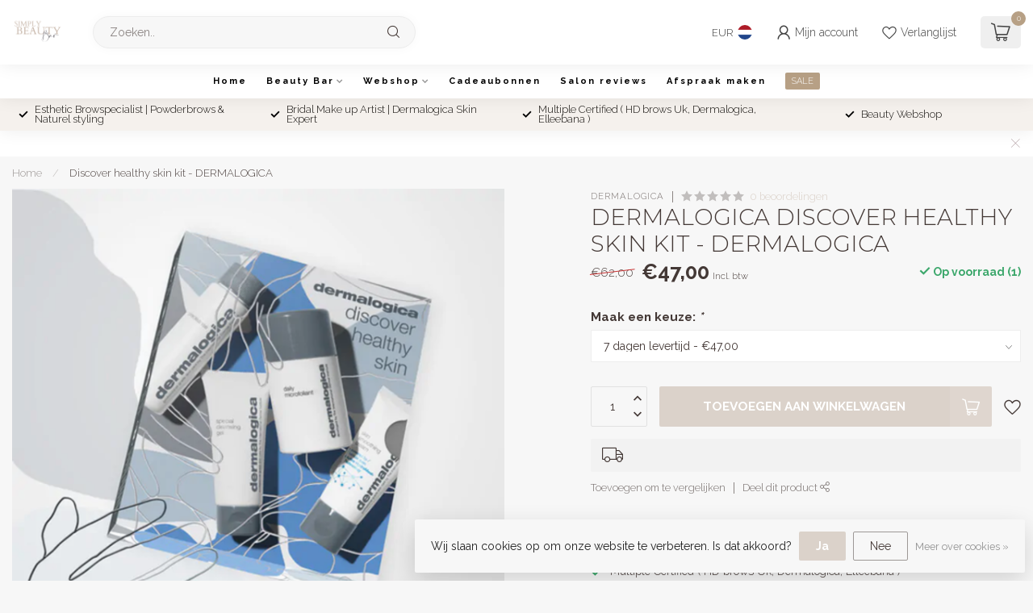

--- FILE ---
content_type: text/html;charset=utf-8
request_url: https://www.simplybeautyshop.be/discover-healthy-skin-kit-dermalogica.html
body_size: 33175
content:
<!DOCTYPE html>
<html lang="nl">
  <head>
<link rel="preconnect" href="https://cdn.webshopapp.com">
<link rel="preconnect" href="https://fonts.googleapis.com">
<link rel="preconnect" href="https://fonts.gstatic.com" crossorigin>
<!--

    Theme Proxima | v1.0.0.1807202501_0_308000
    Theme designed and created by Dyvelopment - We are true e-commerce heroes!

    For custom Lightspeed eCom development or design contact us at www.dyvelopment.com

      _____                  _                                  _   
     |  __ \                | |                                | |  
     | |  | |_   ___   _____| | ___  _ __  _ __ ___   ___ _ __ | |_ 
     | |  | | | | \ \ / / _ \ |/ _ \| '_ \| '_ ` _ \ / _ \ '_ \| __|
     | |__| | |_| |\ V /  __/ | (_) | |_) | | | | | |  __/ | | | |_ 
     |_____/ \__, | \_/ \___|_|\___/| .__/|_| |_| |_|\___|_| |_|\__|
              __/ |                 | |                             
             |___/                  |_|                             
-->


<meta charset="utf-8"/>
<!-- [START] 'blocks/head.rain' -->
<!--

  (c) 2008-2026 Lightspeed Netherlands B.V.
  http://www.lightspeedhq.com
  Generated: 14-01-2026 @ 21:18:29

-->
<link rel="canonical" href="https://www.simplybeautyshop.be/discover-healthy-skin-kit-dermalogica.html"/>
<link rel="alternate" href="https://www.simplybeautyshop.be/index.rss" type="application/rss+xml" title="Nieuwe producten"/>
<link href="https://cdn.webshopapp.com/assets/cookielaw.css?2025-02-20" rel="stylesheet" type="text/css"/>
<meta name="robots" content="noodp,noydir"/>
<meta property="og:url" content="https://www.simplybeautyshop.be/discover-healthy-skin-kit-dermalogica.html?source=facebook"/>
<meta property="og:site_name" content="Simply Beauty Shop / Simply Beauty Bar"/>
<meta property="og:title" content="discover healthy skin kit - DERMALOGICA  "/>
<meta property="og:description" content="Set ter waarde van €62<br />
Handige travel sizes<br />
Complete huidverzorgingsroutine<br />
Voor alle huidtypes<br />
"/>
<meta property="og:image" content="https://cdn.webshopapp.com/shops/308000/files/408000278/dermalogica-discover-healthy-skin-kit-dermalogica.jpg"/>
<script>
/* DyApps Theme Addons config */
if( !window.dyapps ){ window.dyapps = {}; }
window.dyapps.addons = {
 "enabled": true,
 "created_at": "16-06-2024 13:18:32",
 "settings": {
    "matrix_separator": ",",
    "filterGroupSwatches": [],
    "swatchesForCustomFields": [],
    "plan": {
     "can_variant_group": true,
     "can_stockify": true,
     "can_vat_switcher": true,
     "can_age_popup": false,
     "can_custom_qty": false,
     "can_data01_colors": false
    },
    "advancedVariants": {
     "enabled": false,
     "price_in_dropdown": true,
     "stockify_in_dropdown": true,
     "disable_out_of_stock": true,
     "grid_swatches_container_selector": ".dy-collection-grid-swatch-holder",
     "grid_swatches_position": "left",
     "grid_swatches_max_colors": 4,
     "grid_swatches_enabled": true,
     "variant_status_icon": false,
     "display_type": "select",
     "product_swatches_size": "default",
     "live_pricing": true
    },
    "age_popup": {
     "enabled": false,
     "logo_url": "",
     "image_footer_url": "",
     "text": {
                 
        "nl": {
         "content": "<h3>Bevestig je leeftijd<\/h3><p>Je moet 18 jaar of ouder zijn om deze website te bezoeken.<\/p>",
         "content_no": "<h3>Sorry!<\/h3><p>Je kunt deze website helaas niet bezoeken.<\/p>",
         "button_yes": "Ik ben 18 jaar of ouder",
         "button_no": "Ik ben jonger dan 18",
        }        }
    },
    "stockify": {
     "enabled": false,
     "stock_trigger_type": "outofstock",
     "optin_policy": false,
     "api": "https://my.dyapps.io/api/public/058c269988/stockify/subscribe",
     "text": {
                 
        "nl": {
         "email_placeholder": "Jouw e-mailadres",
         "button_trigger": "Geef me een seintje bij voorraad",
         "button_submit": "Houd me op de hoogte!",
         "title": "Laat je e-mailadres achter",
         "desc": "Helaas is dit product momenteel uitverkocht. Laat je e-mailadres achter en we sturen je een e-mail wanneer het product weer beschikbaar is.",
         "bottom_text": "We gebruiken je gegevens alleen voor deze email. Meer info in onze <a href=\"\/service\/privacy-policy\/\" target=\"_blank\">privacy policy<\/a>."
        }        }
    },
    "categoryBanners": {
     "enabled": true,
     "mobile_breakpoint": "576px",
     "category_banner": [],
     "banners": {
             }
    }
 },
 "swatches": {
 "default": {"is_default": true, "type": "multi", "values": {"background-size": "10px 10px", "background-position": "0 0, 0 5px, 5px -5px, -5px 0px", "background-image": "linear-gradient(45deg, rgba(100,100,100,0.3) 25%, transparent 25%),  linear-gradient(-45deg, rgba(100,100,100,0.3) 25%, transparent 25%),  linear-gradient(45deg, transparent 75%, rgba(100,100,100,0.3) 75%),  linear-gradient(-45deg, transparent 75%, rgba(100,100,100,0.3) 75%)"}} ,   }
};
</script>
<!--[if lt IE 9]>
<script src="https://cdn.webshopapp.com/assets/html5shiv.js?2025-02-20"></script>
<![endif]-->
<!-- [END] 'blocks/head.rain' -->

<title>discover healthy skin kit - DERMALOGICA   - Simply Beauty Shop / Simply Beauty Bar</title>

<meta name="dyapps-addons-enabled" content="true">
<meta name="dyapps-addons-version" content="2022081001">
<meta name="dyapps-theme-name" content="Proxima">
<meta name="dyapps-theme-editor" content="false">

<meta name="description" content="Set ter waarde van €62<br />
Handige travel sizes<br />
Complete huidverzorgingsroutine<br />
Voor alle huidtypes<br />
" />
<meta name="keywords" content="dermalogica, huidverbetering, EXFOLIANT" />

<meta http-equiv="X-UA-Compatible" content="IE=edge">
<meta name="viewport" content="width=device-width, initial-scale=1">

<link rel="shortcut icon" href="https://cdn.webshopapp.com/shops/308000/themes/174539/v/2349186/assets/favicon.ico?20240616151353" type="image/x-icon" />
<link rel="preload" as="image" href="https://cdn.webshopapp.com/shops/308000/themes/174539/v/2349114/assets/logo.png?20240616134635">


	<link rel="preload" as="image" href="https://cdn.webshopapp.com/shops/308000/files/408000278/650x650x2/dermalogica-discover-healthy-skin-kit-dermalogica.jpg">

<script src="https://cdn.webshopapp.com/shops/308000/themes/174539/assets/jquery-1-12-4-min.js?2025031321131220210102171433" defer></script>
<script>if(navigator.userAgent.indexOf("MSIE ") > -1 || navigator.userAgent.indexOf("Trident/") > -1) { document.write('<script src="https://cdn.webshopapp.com/shops/308000/themes/174539/assets/intersection-observer-polyfill.js?2025031321131220210102171433">\x3C/script>') }</script>

<style>/*!
 * Bootstrap Reboot v4.6.1 (https://getbootstrap.com/)
 * Copyright 2011-2021 The Bootstrap Authors
 * Copyright 2011-2021 Twitter, Inc.
 * Licensed under MIT (https://github.com/twbs/bootstrap/blob/main/LICENSE)
 * Forked from Normalize.css, licensed MIT (https://github.com/necolas/normalize.css/blob/master/LICENSE.md)
 */*,*::before,*::after{box-sizing:border-box}html{font-family:sans-serif;line-height:1.15;-webkit-text-size-adjust:100%;-webkit-tap-highlight-color:rgba(0,0,0,0)}article,aside,figcaption,figure,footer,header,hgroup,main,nav,section{display:block}body{margin:0;font-family:-apple-system,BlinkMacSystemFont,"Segoe UI",Roboto,"Helvetica Neue",Arial,"Noto Sans","Liberation Sans",sans-serif,"Apple Color Emoji","Segoe UI Emoji","Segoe UI Symbol","Noto Color Emoji";font-size:1rem;font-weight:400;line-height:1.42857143;color:#212529;text-align:left;background-color:#fff}[tabindex="-1"]:focus:not(:focus-visible){outline:0 !important}hr{box-sizing:content-box;height:0;overflow:visible}h1,h2,h3,h4,h5,h6{margin-top:0;margin-bottom:.5rem}p{margin-top:0;margin-bottom:1rem}abbr[title],abbr[data-original-title]{text-decoration:underline;text-decoration:underline dotted;cursor:help;border-bottom:0;text-decoration-skip-ink:none}address{margin-bottom:1rem;font-style:normal;line-height:inherit}ol,ul,dl{margin-top:0;margin-bottom:1rem}ol ol,ul ul,ol ul,ul ol{margin-bottom:0}dt{font-weight:700}dd{margin-bottom:.5rem;margin-left:0}blockquote{margin:0 0 1rem}b,strong{font-weight:bolder}small{font-size:80%}sub,sup{position:relative;font-size:75%;line-height:0;vertical-align:baseline}sub{bottom:-0.25em}sup{top:-0.5em}a{color:#007bff;text-decoration:none;background-color:transparent}a:hover{color:#0056b3;text-decoration:underline}a:not([href]):not([class]){color:inherit;text-decoration:none}a:not([href]):not([class]):hover{color:inherit;text-decoration:none}pre,code,kbd,samp{font-family:SFMono-Regular,Menlo,Monaco,Consolas,"Liberation Mono","Courier New",monospace;font-size:1em}pre{margin-top:0;margin-bottom:1rem;overflow:auto;-ms-overflow-style:scrollbar}figure{margin:0 0 1rem}img{vertical-align:middle;border-style:none}svg{overflow:hidden;vertical-align:middle}table{border-collapse:collapse}caption{padding-top:.75rem;padding-bottom:.75rem;color:#6c757d;text-align:left;caption-side:bottom}th{text-align:inherit;text-align:-webkit-match-parent}label{display:inline-block;margin-bottom:.5rem}button{border-radius:0}button:focus:not(:focus-visible){outline:0}input,button,select,optgroup,textarea{margin:0;font-family:inherit;font-size:inherit;line-height:inherit}button,input{overflow:visible}button,select{text-transform:none}[role=button]{cursor:pointer}select{word-wrap:normal}button,[type=button],[type=reset],[type=submit]{-webkit-appearance:button}button:not(:disabled),[type=button]:not(:disabled),[type=reset]:not(:disabled),[type=submit]:not(:disabled){cursor:pointer}button::-moz-focus-inner,[type=button]::-moz-focus-inner,[type=reset]::-moz-focus-inner,[type=submit]::-moz-focus-inner{padding:0;border-style:none}input[type=radio],input[type=checkbox]{box-sizing:border-box;padding:0}textarea{overflow:auto;resize:vertical}fieldset{min-width:0;padding:0;margin:0;border:0}legend{display:block;width:100%;max-width:100%;padding:0;margin-bottom:.5rem;font-size:1.5rem;line-height:inherit;color:inherit;white-space:normal}progress{vertical-align:baseline}[type=number]::-webkit-inner-spin-button,[type=number]::-webkit-outer-spin-button{height:auto}[type=search]{outline-offset:-2px;-webkit-appearance:none}[type=search]::-webkit-search-decoration{-webkit-appearance:none}::-webkit-file-upload-button{font:inherit;-webkit-appearance:button}output{display:inline-block}summary{display:list-item;cursor:pointer}template{display:none}[hidden]{display:none !important}/*!
 * Bootstrap Grid v4.6.1 (https://getbootstrap.com/)
 * Copyright 2011-2021 The Bootstrap Authors
 * Copyright 2011-2021 Twitter, Inc.
 * Licensed under MIT (https://github.com/twbs/bootstrap/blob/main/LICENSE)
 */html{box-sizing:border-box;-ms-overflow-style:scrollbar}*,*::before,*::after{box-sizing:inherit}.container,.container-fluid,.container-xl,.container-lg,.container-md,.container-sm{width:100%;padding-right:15px;padding-left:15px;margin-right:auto;margin-left:auto}@media(min-width: 576px){.container-sm,.container{max-width:540px}}@media(min-width: 768px){.container-md,.container-sm,.container{max-width:720px}}@media(min-width: 992px){.container-lg,.container-md,.container-sm,.container{max-width:960px}}@media(min-width: 1200px){.container-xl,.container-lg,.container-md,.container-sm,.container{max-width:1140px}}.row{display:flex;flex-wrap:wrap;margin-right:-15px;margin-left:-15px}.no-gutters{margin-right:0;margin-left:0}.no-gutters>.col,.no-gutters>[class*=col-]{padding-right:0;padding-left:0}.col-xl,.col-xl-auto,.col-xl-12,.col-xl-11,.col-xl-10,.col-xl-9,.col-xl-8,.col-xl-7,.col-xl-6,.col-xl-5,.col-xl-4,.col-xl-3,.col-xl-2,.col-xl-1,.col-lg,.col-lg-auto,.col-lg-12,.col-lg-11,.col-lg-10,.col-lg-9,.col-lg-8,.col-lg-7,.col-lg-6,.col-lg-5,.col-lg-4,.col-lg-3,.col-lg-2,.col-lg-1,.col-md,.col-md-auto,.col-md-12,.col-md-11,.col-md-10,.col-md-9,.col-md-8,.col-md-7,.col-md-6,.col-md-5,.col-md-4,.col-md-3,.col-md-2,.col-md-1,.col-sm,.col-sm-auto,.col-sm-12,.col-sm-11,.col-sm-10,.col-sm-9,.col-sm-8,.col-sm-7,.col-sm-6,.col-sm-5,.col-sm-4,.col-sm-3,.col-sm-2,.col-sm-1,.col,.col-auto,.col-12,.col-11,.col-10,.col-9,.col-8,.col-7,.col-6,.col-5,.col-4,.col-3,.col-2,.col-1{position:relative;width:100%;padding-right:15px;padding-left:15px}.col{flex-basis:0;flex-grow:1;max-width:100%}.row-cols-1>*{flex:0 0 100%;max-width:100%}.row-cols-2>*{flex:0 0 50%;max-width:50%}.row-cols-3>*{flex:0 0 33.3333333333%;max-width:33.3333333333%}.row-cols-4>*{flex:0 0 25%;max-width:25%}.row-cols-5>*{flex:0 0 20%;max-width:20%}.row-cols-6>*{flex:0 0 16.6666666667%;max-width:16.6666666667%}.col-auto{flex:0 0 auto;width:auto;max-width:100%}.col-1{flex:0 0 8.33333333%;max-width:8.33333333%}.col-2{flex:0 0 16.66666667%;max-width:16.66666667%}.col-3{flex:0 0 25%;max-width:25%}.col-4{flex:0 0 33.33333333%;max-width:33.33333333%}.col-5{flex:0 0 41.66666667%;max-width:41.66666667%}.col-6{flex:0 0 50%;max-width:50%}.col-7{flex:0 0 58.33333333%;max-width:58.33333333%}.col-8{flex:0 0 66.66666667%;max-width:66.66666667%}.col-9{flex:0 0 75%;max-width:75%}.col-10{flex:0 0 83.33333333%;max-width:83.33333333%}.col-11{flex:0 0 91.66666667%;max-width:91.66666667%}.col-12{flex:0 0 100%;max-width:100%}.order-first{order:-1}.order-last{order:13}.order-0{order:0}.order-1{order:1}.order-2{order:2}.order-3{order:3}.order-4{order:4}.order-5{order:5}.order-6{order:6}.order-7{order:7}.order-8{order:8}.order-9{order:9}.order-10{order:10}.order-11{order:11}.order-12{order:12}.offset-1{margin-left:8.33333333%}.offset-2{margin-left:16.66666667%}.offset-3{margin-left:25%}.offset-4{margin-left:33.33333333%}.offset-5{margin-left:41.66666667%}.offset-6{margin-left:50%}.offset-7{margin-left:58.33333333%}.offset-8{margin-left:66.66666667%}.offset-9{margin-left:75%}.offset-10{margin-left:83.33333333%}.offset-11{margin-left:91.66666667%}@media(min-width: 576px){.col-sm{flex-basis:0;flex-grow:1;max-width:100%}.row-cols-sm-1>*{flex:0 0 100%;max-width:100%}.row-cols-sm-2>*{flex:0 0 50%;max-width:50%}.row-cols-sm-3>*{flex:0 0 33.3333333333%;max-width:33.3333333333%}.row-cols-sm-4>*{flex:0 0 25%;max-width:25%}.row-cols-sm-5>*{flex:0 0 20%;max-width:20%}.row-cols-sm-6>*{flex:0 0 16.6666666667%;max-width:16.6666666667%}.col-sm-auto{flex:0 0 auto;width:auto;max-width:100%}.col-sm-1{flex:0 0 8.33333333%;max-width:8.33333333%}.col-sm-2{flex:0 0 16.66666667%;max-width:16.66666667%}.col-sm-3{flex:0 0 25%;max-width:25%}.col-sm-4{flex:0 0 33.33333333%;max-width:33.33333333%}.col-sm-5{flex:0 0 41.66666667%;max-width:41.66666667%}.col-sm-6{flex:0 0 50%;max-width:50%}.col-sm-7{flex:0 0 58.33333333%;max-width:58.33333333%}.col-sm-8{flex:0 0 66.66666667%;max-width:66.66666667%}.col-sm-9{flex:0 0 75%;max-width:75%}.col-sm-10{flex:0 0 83.33333333%;max-width:83.33333333%}.col-sm-11{flex:0 0 91.66666667%;max-width:91.66666667%}.col-sm-12{flex:0 0 100%;max-width:100%}.order-sm-first{order:-1}.order-sm-last{order:13}.order-sm-0{order:0}.order-sm-1{order:1}.order-sm-2{order:2}.order-sm-3{order:3}.order-sm-4{order:4}.order-sm-5{order:5}.order-sm-6{order:6}.order-sm-7{order:7}.order-sm-8{order:8}.order-sm-9{order:9}.order-sm-10{order:10}.order-sm-11{order:11}.order-sm-12{order:12}.offset-sm-0{margin-left:0}.offset-sm-1{margin-left:8.33333333%}.offset-sm-2{margin-left:16.66666667%}.offset-sm-3{margin-left:25%}.offset-sm-4{margin-left:33.33333333%}.offset-sm-5{margin-left:41.66666667%}.offset-sm-6{margin-left:50%}.offset-sm-7{margin-left:58.33333333%}.offset-sm-8{margin-left:66.66666667%}.offset-sm-9{margin-left:75%}.offset-sm-10{margin-left:83.33333333%}.offset-sm-11{margin-left:91.66666667%}}@media(min-width: 768px){.col-md{flex-basis:0;flex-grow:1;max-width:100%}.row-cols-md-1>*{flex:0 0 100%;max-width:100%}.row-cols-md-2>*{flex:0 0 50%;max-width:50%}.row-cols-md-3>*{flex:0 0 33.3333333333%;max-width:33.3333333333%}.row-cols-md-4>*{flex:0 0 25%;max-width:25%}.row-cols-md-5>*{flex:0 0 20%;max-width:20%}.row-cols-md-6>*{flex:0 0 16.6666666667%;max-width:16.6666666667%}.col-md-auto{flex:0 0 auto;width:auto;max-width:100%}.col-md-1{flex:0 0 8.33333333%;max-width:8.33333333%}.col-md-2{flex:0 0 16.66666667%;max-width:16.66666667%}.col-md-3{flex:0 0 25%;max-width:25%}.col-md-4{flex:0 0 33.33333333%;max-width:33.33333333%}.col-md-5{flex:0 0 41.66666667%;max-width:41.66666667%}.col-md-6{flex:0 0 50%;max-width:50%}.col-md-7{flex:0 0 58.33333333%;max-width:58.33333333%}.col-md-8{flex:0 0 66.66666667%;max-width:66.66666667%}.col-md-9{flex:0 0 75%;max-width:75%}.col-md-10{flex:0 0 83.33333333%;max-width:83.33333333%}.col-md-11{flex:0 0 91.66666667%;max-width:91.66666667%}.col-md-12{flex:0 0 100%;max-width:100%}.order-md-first{order:-1}.order-md-last{order:13}.order-md-0{order:0}.order-md-1{order:1}.order-md-2{order:2}.order-md-3{order:3}.order-md-4{order:4}.order-md-5{order:5}.order-md-6{order:6}.order-md-7{order:7}.order-md-8{order:8}.order-md-9{order:9}.order-md-10{order:10}.order-md-11{order:11}.order-md-12{order:12}.offset-md-0{margin-left:0}.offset-md-1{margin-left:8.33333333%}.offset-md-2{margin-left:16.66666667%}.offset-md-3{margin-left:25%}.offset-md-4{margin-left:33.33333333%}.offset-md-5{margin-left:41.66666667%}.offset-md-6{margin-left:50%}.offset-md-7{margin-left:58.33333333%}.offset-md-8{margin-left:66.66666667%}.offset-md-9{margin-left:75%}.offset-md-10{margin-left:83.33333333%}.offset-md-11{margin-left:91.66666667%}}@media(min-width: 992px){.col-lg{flex-basis:0;flex-grow:1;max-width:100%}.row-cols-lg-1>*{flex:0 0 100%;max-width:100%}.row-cols-lg-2>*{flex:0 0 50%;max-width:50%}.row-cols-lg-3>*{flex:0 0 33.3333333333%;max-width:33.3333333333%}.row-cols-lg-4>*{flex:0 0 25%;max-width:25%}.row-cols-lg-5>*{flex:0 0 20%;max-width:20%}.row-cols-lg-6>*{flex:0 0 16.6666666667%;max-width:16.6666666667%}.col-lg-auto{flex:0 0 auto;width:auto;max-width:100%}.col-lg-1{flex:0 0 8.33333333%;max-width:8.33333333%}.col-lg-2{flex:0 0 16.66666667%;max-width:16.66666667%}.col-lg-3{flex:0 0 25%;max-width:25%}.col-lg-4{flex:0 0 33.33333333%;max-width:33.33333333%}.col-lg-5{flex:0 0 41.66666667%;max-width:41.66666667%}.col-lg-6{flex:0 0 50%;max-width:50%}.col-lg-7{flex:0 0 58.33333333%;max-width:58.33333333%}.col-lg-8{flex:0 0 66.66666667%;max-width:66.66666667%}.col-lg-9{flex:0 0 75%;max-width:75%}.col-lg-10{flex:0 0 83.33333333%;max-width:83.33333333%}.col-lg-11{flex:0 0 91.66666667%;max-width:91.66666667%}.col-lg-12{flex:0 0 100%;max-width:100%}.order-lg-first{order:-1}.order-lg-last{order:13}.order-lg-0{order:0}.order-lg-1{order:1}.order-lg-2{order:2}.order-lg-3{order:3}.order-lg-4{order:4}.order-lg-5{order:5}.order-lg-6{order:6}.order-lg-7{order:7}.order-lg-8{order:8}.order-lg-9{order:9}.order-lg-10{order:10}.order-lg-11{order:11}.order-lg-12{order:12}.offset-lg-0{margin-left:0}.offset-lg-1{margin-left:8.33333333%}.offset-lg-2{margin-left:16.66666667%}.offset-lg-3{margin-left:25%}.offset-lg-4{margin-left:33.33333333%}.offset-lg-5{margin-left:41.66666667%}.offset-lg-6{margin-left:50%}.offset-lg-7{margin-left:58.33333333%}.offset-lg-8{margin-left:66.66666667%}.offset-lg-9{margin-left:75%}.offset-lg-10{margin-left:83.33333333%}.offset-lg-11{margin-left:91.66666667%}}@media(min-width: 1200px){.col-xl{flex-basis:0;flex-grow:1;max-width:100%}.row-cols-xl-1>*{flex:0 0 100%;max-width:100%}.row-cols-xl-2>*{flex:0 0 50%;max-width:50%}.row-cols-xl-3>*{flex:0 0 33.3333333333%;max-width:33.3333333333%}.row-cols-xl-4>*{flex:0 0 25%;max-width:25%}.row-cols-xl-5>*{flex:0 0 20%;max-width:20%}.row-cols-xl-6>*{flex:0 0 16.6666666667%;max-width:16.6666666667%}.col-xl-auto{flex:0 0 auto;width:auto;max-width:100%}.col-xl-1{flex:0 0 8.33333333%;max-width:8.33333333%}.col-xl-2{flex:0 0 16.66666667%;max-width:16.66666667%}.col-xl-3{flex:0 0 25%;max-width:25%}.col-xl-4{flex:0 0 33.33333333%;max-width:33.33333333%}.col-xl-5{flex:0 0 41.66666667%;max-width:41.66666667%}.col-xl-6{flex:0 0 50%;max-width:50%}.col-xl-7{flex:0 0 58.33333333%;max-width:58.33333333%}.col-xl-8{flex:0 0 66.66666667%;max-width:66.66666667%}.col-xl-9{flex:0 0 75%;max-width:75%}.col-xl-10{flex:0 0 83.33333333%;max-width:83.33333333%}.col-xl-11{flex:0 0 91.66666667%;max-width:91.66666667%}.col-xl-12{flex:0 0 100%;max-width:100%}.order-xl-first{order:-1}.order-xl-last{order:13}.order-xl-0{order:0}.order-xl-1{order:1}.order-xl-2{order:2}.order-xl-3{order:3}.order-xl-4{order:4}.order-xl-5{order:5}.order-xl-6{order:6}.order-xl-7{order:7}.order-xl-8{order:8}.order-xl-9{order:9}.order-xl-10{order:10}.order-xl-11{order:11}.order-xl-12{order:12}.offset-xl-0{margin-left:0}.offset-xl-1{margin-left:8.33333333%}.offset-xl-2{margin-left:16.66666667%}.offset-xl-3{margin-left:25%}.offset-xl-4{margin-left:33.33333333%}.offset-xl-5{margin-left:41.66666667%}.offset-xl-6{margin-left:50%}.offset-xl-7{margin-left:58.33333333%}.offset-xl-8{margin-left:66.66666667%}.offset-xl-9{margin-left:75%}.offset-xl-10{margin-left:83.33333333%}.offset-xl-11{margin-left:91.66666667%}}.d-none{display:none !important}.d-inline{display:inline !important}.d-inline-block{display:inline-block !important}.d-block{display:block !important}.d-table{display:table !important}.d-table-row{display:table-row !important}.d-table-cell{display:table-cell !important}.d-flex{display:flex !important}.d-inline-flex{display:inline-flex !important}@media(min-width: 576px){.d-sm-none{display:none !important}.d-sm-inline{display:inline !important}.d-sm-inline-block{display:inline-block !important}.d-sm-block{display:block !important}.d-sm-table{display:table !important}.d-sm-table-row{display:table-row !important}.d-sm-table-cell{display:table-cell !important}.d-sm-flex{display:flex !important}.d-sm-inline-flex{display:inline-flex !important}}@media(min-width: 768px){.d-md-none{display:none !important}.d-md-inline{display:inline !important}.d-md-inline-block{display:inline-block !important}.d-md-block{display:block !important}.d-md-table{display:table !important}.d-md-table-row{display:table-row !important}.d-md-table-cell{display:table-cell !important}.d-md-flex{display:flex !important}.d-md-inline-flex{display:inline-flex !important}}@media(min-width: 992px){.d-lg-none{display:none !important}.d-lg-inline{display:inline !important}.d-lg-inline-block{display:inline-block !important}.d-lg-block{display:block !important}.d-lg-table{display:table !important}.d-lg-table-row{display:table-row !important}.d-lg-table-cell{display:table-cell !important}.d-lg-flex{display:flex !important}.d-lg-inline-flex{display:inline-flex !important}}@media(min-width: 1200px){.d-xl-none{display:none !important}.d-xl-inline{display:inline !important}.d-xl-inline-block{display:inline-block !important}.d-xl-block{display:block !important}.d-xl-table{display:table !important}.d-xl-table-row{display:table-row !important}.d-xl-table-cell{display:table-cell !important}.d-xl-flex{display:flex !important}.d-xl-inline-flex{display:inline-flex !important}}@media print{.d-print-none{display:none !important}.d-print-inline{display:inline !important}.d-print-inline-block{display:inline-block !important}.d-print-block{display:block !important}.d-print-table{display:table !important}.d-print-table-row{display:table-row !important}.d-print-table-cell{display:table-cell !important}.d-print-flex{display:flex !important}.d-print-inline-flex{display:inline-flex !important}}.flex-row{flex-direction:row !important}.flex-column{flex-direction:column !important}.flex-row-reverse{flex-direction:row-reverse !important}.flex-column-reverse{flex-direction:column-reverse !important}.flex-wrap{flex-wrap:wrap !important}.flex-nowrap{flex-wrap:nowrap !important}.flex-wrap-reverse{flex-wrap:wrap-reverse !important}.flex-fill{flex:1 1 auto !important}.flex-grow-0{flex-grow:0 !important}.flex-grow-1{flex-grow:1 !important}.flex-shrink-0{flex-shrink:0 !important}.flex-shrink-1{flex-shrink:1 !important}.justify-content-start{justify-content:flex-start !important}.justify-content-end{justify-content:flex-end !important}.justify-content-center{justify-content:center !important}.justify-content-between{justify-content:space-between !important}.justify-content-around{justify-content:space-around !important}.align-items-start{align-items:flex-start !important}.align-items-end{align-items:flex-end !important}.align-items-center{align-items:center !important}.align-items-baseline{align-items:baseline !important}.align-items-stretch{align-items:stretch !important}.align-content-start{align-content:flex-start !important}.align-content-end{align-content:flex-end !important}.align-content-center{align-content:center !important}.align-content-between{align-content:space-between !important}.align-content-around{align-content:space-around !important}.align-content-stretch{align-content:stretch !important}.align-self-auto{align-self:auto !important}.align-self-start{align-self:flex-start !important}.align-self-end{align-self:flex-end !important}.align-self-center{align-self:center !important}.align-self-baseline{align-self:baseline !important}.align-self-stretch{align-self:stretch !important}@media(min-width: 576px){.flex-sm-row{flex-direction:row !important}.flex-sm-column{flex-direction:column !important}.flex-sm-row-reverse{flex-direction:row-reverse !important}.flex-sm-column-reverse{flex-direction:column-reverse !important}.flex-sm-wrap{flex-wrap:wrap !important}.flex-sm-nowrap{flex-wrap:nowrap !important}.flex-sm-wrap-reverse{flex-wrap:wrap-reverse !important}.flex-sm-fill{flex:1 1 auto !important}.flex-sm-grow-0{flex-grow:0 !important}.flex-sm-grow-1{flex-grow:1 !important}.flex-sm-shrink-0{flex-shrink:0 !important}.flex-sm-shrink-1{flex-shrink:1 !important}.justify-content-sm-start{justify-content:flex-start !important}.justify-content-sm-end{justify-content:flex-end !important}.justify-content-sm-center{justify-content:center !important}.justify-content-sm-between{justify-content:space-between !important}.justify-content-sm-around{justify-content:space-around !important}.align-items-sm-start{align-items:flex-start !important}.align-items-sm-end{align-items:flex-end !important}.align-items-sm-center{align-items:center !important}.align-items-sm-baseline{align-items:baseline !important}.align-items-sm-stretch{align-items:stretch !important}.align-content-sm-start{align-content:flex-start !important}.align-content-sm-end{align-content:flex-end !important}.align-content-sm-center{align-content:center !important}.align-content-sm-between{align-content:space-between !important}.align-content-sm-around{align-content:space-around !important}.align-content-sm-stretch{align-content:stretch !important}.align-self-sm-auto{align-self:auto !important}.align-self-sm-start{align-self:flex-start !important}.align-self-sm-end{align-self:flex-end !important}.align-self-sm-center{align-self:center !important}.align-self-sm-baseline{align-self:baseline !important}.align-self-sm-stretch{align-self:stretch !important}}@media(min-width: 768px){.flex-md-row{flex-direction:row !important}.flex-md-column{flex-direction:column !important}.flex-md-row-reverse{flex-direction:row-reverse !important}.flex-md-column-reverse{flex-direction:column-reverse !important}.flex-md-wrap{flex-wrap:wrap !important}.flex-md-nowrap{flex-wrap:nowrap !important}.flex-md-wrap-reverse{flex-wrap:wrap-reverse !important}.flex-md-fill{flex:1 1 auto !important}.flex-md-grow-0{flex-grow:0 !important}.flex-md-grow-1{flex-grow:1 !important}.flex-md-shrink-0{flex-shrink:0 !important}.flex-md-shrink-1{flex-shrink:1 !important}.justify-content-md-start{justify-content:flex-start !important}.justify-content-md-end{justify-content:flex-end !important}.justify-content-md-center{justify-content:center !important}.justify-content-md-between{justify-content:space-between !important}.justify-content-md-around{justify-content:space-around !important}.align-items-md-start{align-items:flex-start !important}.align-items-md-end{align-items:flex-end !important}.align-items-md-center{align-items:center !important}.align-items-md-baseline{align-items:baseline !important}.align-items-md-stretch{align-items:stretch !important}.align-content-md-start{align-content:flex-start !important}.align-content-md-end{align-content:flex-end !important}.align-content-md-center{align-content:center !important}.align-content-md-between{align-content:space-between !important}.align-content-md-around{align-content:space-around !important}.align-content-md-stretch{align-content:stretch !important}.align-self-md-auto{align-self:auto !important}.align-self-md-start{align-self:flex-start !important}.align-self-md-end{align-self:flex-end !important}.align-self-md-center{align-self:center !important}.align-self-md-baseline{align-self:baseline !important}.align-self-md-stretch{align-self:stretch !important}}@media(min-width: 992px){.flex-lg-row{flex-direction:row !important}.flex-lg-column{flex-direction:column !important}.flex-lg-row-reverse{flex-direction:row-reverse !important}.flex-lg-column-reverse{flex-direction:column-reverse !important}.flex-lg-wrap{flex-wrap:wrap !important}.flex-lg-nowrap{flex-wrap:nowrap !important}.flex-lg-wrap-reverse{flex-wrap:wrap-reverse !important}.flex-lg-fill{flex:1 1 auto !important}.flex-lg-grow-0{flex-grow:0 !important}.flex-lg-grow-1{flex-grow:1 !important}.flex-lg-shrink-0{flex-shrink:0 !important}.flex-lg-shrink-1{flex-shrink:1 !important}.justify-content-lg-start{justify-content:flex-start !important}.justify-content-lg-end{justify-content:flex-end !important}.justify-content-lg-center{justify-content:center !important}.justify-content-lg-between{justify-content:space-between !important}.justify-content-lg-around{justify-content:space-around !important}.align-items-lg-start{align-items:flex-start !important}.align-items-lg-end{align-items:flex-end !important}.align-items-lg-center{align-items:center !important}.align-items-lg-baseline{align-items:baseline !important}.align-items-lg-stretch{align-items:stretch !important}.align-content-lg-start{align-content:flex-start !important}.align-content-lg-end{align-content:flex-end !important}.align-content-lg-center{align-content:center !important}.align-content-lg-between{align-content:space-between !important}.align-content-lg-around{align-content:space-around !important}.align-content-lg-stretch{align-content:stretch !important}.align-self-lg-auto{align-self:auto !important}.align-self-lg-start{align-self:flex-start !important}.align-self-lg-end{align-self:flex-end !important}.align-self-lg-center{align-self:center !important}.align-self-lg-baseline{align-self:baseline !important}.align-self-lg-stretch{align-self:stretch !important}}@media(min-width: 1200px){.flex-xl-row{flex-direction:row !important}.flex-xl-column{flex-direction:column !important}.flex-xl-row-reverse{flex-direction:row-reverse !important}.flex-xl-column-reverse{flex-direction:column-reverse !important}.flex-xl-wrap{flex-wrap:wrap !important}.flex-xl-nowrap{flex-wrap:nowrap !important}.flex-xl-wrap-reverse{flex-wrap:wrap-reverse !important}.flex-xl-fill{flex:1 1 auto !important}.flex-xl-grow-0{flex-grow:0 !important}.flex-xl-grow-1{flex-grow:1 !important}.flex-xl-shrink-0{flex-shrink:0 !important}.flex-xl-shrink-1{flex-shrink:1 !important}.justify-content-xl-start{justify-content:flex-start !important}.justify-content-xl-end{justify-content:flex-end !important}.justify-content-xl-center{justify-content:center !important}.justify-content-xl-between{justify-content:space-between !important}.justify-content-xl-around{justify-content:space-around !important}.align-items-xl-start{align-items:flex-start !important}.align-items-xl-end{align-items:flex-end !important}.align-items-xl-center{align-items:center !important}.align-items-xl-baseline{align-items:baseline !important}.align-items-xl-stretch{align-items:stretch !important}.align-content-xl-start{align-content:flex-start !important}.align-content-xl-end{align-content:flex-end !important}.align-content-xl-center{align-content:center !important}.align-content-xl-between{align-content:space-between !important}.align-content-xl-around{align-content:space-around !important}.align-content-xl-stretch{align-content:stretch !important}.align-self-xl-auto{align-self:auto !important}.align-self-xl-start{align-self:flex-start !important}.align-self-xl-end{align-self:flex-end !important}.align-self-xl-center{align-self:center !important}.align-self-xl-baseline{align-self:baseline !important}.align-self-xl-stretch{align-self:stretch !important}}.m-0{margin:0 !important}.mt-0,.my-0{margin-top:0 !important}.mr-0,.mx-0{margin-right:0 !important}.mb-0,.my-0{margin-bottom:0 !important}.ml-0,.mx-0{margin-left:0 !important}.m-1{margin:5px !important}.mt-1,.my-1{margin-top:5px !important}.mr-1,.mx-1{margin-right:5px !important}.mb-1,.my-1{margin-bottom:5px !important}.ml-1,.mx-1{margin-left:5px !important}.m-2{margin:10px !important}.mt-2,.my-2{margin-top:10px !important}.mr-2,.mx-2{margin-right:10px !important}.mb-2,.my-2{margin-bottom:10px !important}.ml-2,.mx-2{margin-left:10px !important}.m-3{margin:15px !important}.mt-3,.my-3{margin-top:15px !important}.mr-3,.mx-3{margin-right:15px !important}.mb-3,.my-3{margin-bottom:15px !important}.ml-3,.mx-3{margin-left:15px !important}.m-4{margin:30px !important}.mt-4,.my-4{margin-top:30px !important}.mr-4,.mx-4{margin-right:30px !important}.mb-4,.my-4{margin-bottom:30px !important}.ml-4,.mx-4{margin-left:30px !important}.m-5{margin:50px !important}.mt-5,.my-5{margin-top:50px !important}.mr-5,.mx-5{margin-right:50px !important}.mb-5,.my-5{margin-bottom:50px !important}.ml-5,.mx-5{margin-left:50px !important}.m-6{margin:80px !important}.mt-6,.my-6{margin-top:80px !important}.mr-6,.mx-6{margin-right:80px !important}.mb-6,.my-6{margin-bottom:80px !important}.ml-6,.mx-6{margin-left:80px !important}.p-0{padding:0 !important}.pt-0,.py-0{padding-top:0 !important}.pr-0,.px-0{padding-right:0 !important}.pb-0,.py-0{padding-bottom:0 !important}.pl-0,.px-0{padding-left:0 !important}.p-1{padding:5px !important}.pt-1,.py-1{padding-top:5px !important}.pr-1,.px-1{padding-right:5px !important}.pb-1,.py-1{padding-bottom:5px !important}.pl-1,.px-1{padding-left:5px !important}.p-2{padding:10px !important}.pt-2,.py-2{padding-top:10px !important}.pr-2,.px-2{padding-right:10px !important}.pb-2,.py-2{padding-bottom:10px !important}.pl-2,.px-2{padding-left:10px !important}.p-3{padding:15px !important}.pt-3,.py-3{padding-top:15px !important}.pr-3,.px-3{padding-right:15px !important}.pb-3,.py-3{padding-bottom:15px !important}.pl-3,.px-3{padding-left:15px !important}.p-4{padding:30px !important}.pt-4,.py-4{padding-top:30px !important}.pr-4,.px-4{padding-right:30px !important}.pb-4,.py-4{padding-bottom:30px !important}.pl-4,.px-4{padding-left:30px !important}.p-5{padding:50px !important}.pt-5,.py-5{padding-top:50px !important}.pr-5,.px-5{padding-right:50px !important}.pb-5,.py-5{padding-bottom:50px !important}.pl-5,.px-5{padding-left:50px !important}.p-6{padding:80px !important}.pt-6,.py-6{padding-top:80px !important}.pr-6,.px-6{padding-right:80px !important}.pb-6,.py-6{padding-bottom:80px !important}.pl-6,.px-6{padding-left:80px !important}.m-n1{margin:-5px !important}.mt-n1,.my-n1{margin-top:-5px !important}.mr-n1,.mx-n1{margin-right:-5px !important}.mb-n1,.my-n1{margin-bottom:-5px !important}.ml-n1,.mx-n1{margin-left:-5px !important}.m-n2{margin:-10px !important}.mt-n2,.my-n2{margin-top:-10px !important}.mr-n2,.mx-n2{margin-right:-10px !important}.mb-n2,.my-n2{margin-bottom:-10px !important}.ml-n2,.mx-n2{margin-left:-10px !important}.m-n3{margin:-15px !important}.mt-n3,.my-n3{margin-top:-15px !important}.mr-n3,.mx-n3{margin-right:-15px !important}.mb-n3,.my-n3{margin-bottom:-15px !important}.ml-n3,.mx-n3{margin-left:-15px !important}.m-n4{margin:-30px !important}.mt-n4,.my-n4{margin-top:-30px !important}.mr-n4,.mx-n4{margin-right:-30px !important}.mb-n4,.my-n4{margin-bottom:-30px !important}.ml-n4,.mx-n4{margin-left:-30px !important}.m-n5{margin:-50px !important}.mt-n5,.my-n5{margin-top:-50px !important}.mr-n5,.mx-n5{margin-right:-50px !important}.mb-n5,.my-n5{margin-bottom:-50px !important}.ml-n5,.mx-n5{margin-left:-50px !important}.m-n6{margin:-80px !important}.mt-n6,.my-n6{margin-top:-80px !important}.mr-n6,.mx-n6{margin-right:-80px !important}.mb-n6,.my-n6{margin-bottom:-80px !important}.ml-n6,.mx-n6{margin-left:-80px !important}.m-auto{margin:auto !important}.mt-auto,.my-auto{margin-top:auto !important}.mr-auto,.mx-auto{margin-right:auto !important}.mb-auto,.my-auto{margin-bottom:auto !important}.ml-auto,.mx-auto{margin-left:auto !important}@media(min-width: 576px){.m-sm-0{margin:0 !important}.mt-sm-0,.my-sm-0{margin-top:0 !important}.mr-sm-0,.mx-sm-0{margin-right:0 !important}.mb-sm-0,.my-sm-0{margin-bottom:0 !important}.ml-sm-0,.mx-sm-0{margin-left:0 !important}.m-sm-1{margin:5px !important}.mt-sm-1,.my-sm-1{margin-top:5px !important}.mr-sm-1,.mx-sm-1{margin-right:5px !important}.mb-sm-1,.my-sm-1{margin-bottom:5px !important}.ml-sm-1,.mx-sm-1{margin-left:5px !important}.m-sm-2{margin:10px !important}.mt-sm-2,.my-sm-2{margin-top:10px !important}.mr-sm-2,.mx-sm-2{margin-right:10px !important}.mb-sm-2,.my-sm-2{margin-bottom:10px !important}.ml-sm-2,.mx-sm-2{margin-left:10px !important}.m-sm-3{margin:15px !important}.mt-sm-3,.my-sm-3{margin-top:15px !important}.mr-sm-3,.mx-sm-3{margin-right:15px !important}.mb-sm-3,.my-sm-3{margin-bottom:15px !important}.ml-sm-3,.mx-sm-3{margin-left:15px !important}.m-sm-4{margin:30px !important}.mt-sm-4,.my-sm-4{margin-top:30px !important}.mr-sm-4,.mx-sm-4{margin-right:30px !important}.mb-sm-4,.my-sm-4{margin-bottom:30px !important}.ml-sm-4,.mx-sm-4{margin-left:30px !important}.m-sm-5{margin:50px !important}.mt-sm-5,.my-sm-5{margin-top:50px !important}.mr-sm-5,.mx-sm-5{margin-right:50px !important}.mb-sm-5,.my-sm-5{margin-bottom:50px !important}.ml-sm-5,.mx-sm-5{margin-left:50px !important}.m-sm-6{margin:80px !important}.mt-sm-6,.my-sm-6{margin-top:80px !important}.mr-sm-6,.mx-sm-6{margin-right:80px !important}.mb-sm-6,.my-sm-6{margin-bottom:80px !important}.ml-sm-6,.mx-sm-6{margin-left:80px !important}.p-sm-0{padding:0 !important}.pt-sm-0,.py-sm-0{padding-top:0 !important}.pr-sm-0,.px-sm-0{padding-right:0 !important}.pb-sm-0,.py-sm-0{padding-bottom:0 !important}.pl-sm-0,.px-sm-0{padding-left:0 !important}.p-sm-1{padding:5px !important}.pt-sm-1,.py-sm-1{padding-top:5px !important}.pr-sm-1,.px-sm-1{padding-right:5px !important}.pb-sm-1,.py-sm-1{padding-bottom:5px !important}.pl-sm-1,.px-sm-1{padding-left:5px !important}.p-sm-2{padding:10px !important}.pt-sm-2,.py-sm-2{padding-top:10px !important}.pr-sm-2,.px-sm-2{padding-right:10px !important}.pb-sm-2,.py-sm-2{padding-bottom:10px !important}.pl-sm-2,.px-sm-2{padding-left:10px !important}.p-sm-3{padding:15px !important}.pt-sm-3,.py-sm-3{padding-top:15px !important}.pr-sm-3,.px-sm-3{padding-right:15px !important}.pb-sm-3,.py-sm-3{padding-bottom:15px !important}.pl-sm-3,.px-sm-3{padding-left:15px !important}.p-sm-4{padding:30px !important}.pt-sm-4,.py-sm-4{padding-top:30px !important}.pr-sm-4,.px-sm-4{padding-right:30px !important}.pb-sm-4,.py-sm-4{padding-bottom:30px !important}.pl-sm-4,.px-sm-4{padding-left:30px !important}.p-sm-5{padding:50px !important}.pt-sm-5,.py-sm-5{padding-top:50px !important}.pr-sm-5,.px-sm-5{padding-right:50px !important}.pb-sm-5,.py-sm-5{padding-bottom:50px !important}.pl-sm-5,.px-sm-5{padding-left:50px !important}.p-sm-6{padding:80px !important}.pt-sm-6,.py-sm-6{padding-top:80px !important}.pr-sm-6,.px-sm-6{padding-right:80px !important}.pb-sm-6,.py-sm-6{padding-bottom:80px !important}.pl-sm-6,.px-sm-6{padding-left:80px !important}.m-sm-n1{margin:-5px !important}.mt-sm-n1,.my-sm-n1{margin-top:-5px !important}.mr-sm-n1,.mx-sm-n1{margin-right:-5px !important}.mb-sm-n1,.my-sm-n1{margin-bottom:-5px !important}.ml-sm-n1,.mx-sm-n1{margin-left:-5px !important}.m-sm-n2{margin:-10px !important}.mt-sm-n2,.my-sm-n2{margin-top:-10px !important}.mr-sm-n2,.mx-sm-n2{margin-right:-10px !important}.mb-sm-n2,.my-sm-n2{margin-bottom:-10px !important}.ml-sm-n2,.mx-sm-n2{margin-left:-10px !important}.m-sm-n3{margin:-15px !important}.mt-sm-n3,.my-sm-n3{margin-top:-15px !important}.mr-sm-n3,.mx-sm-n3{margin-right:-15px !important}.mb-sm-n3,.my-sm-n3{margin-bottom:-15px !important}.ml-sm-n3,.mx-sm-n3{margin-left:-15px !important}.m-sm-n4{margin:-30px !important}.mt-sm-n4,.my-sm-n4{margin-top:-30px !important}.mr-sm-n4,.mx-sm-n4{margin-right:-30px !important}.mb-sm-n4,.my-sm-n4{margin-bottom:-30px !important}.ml-sm-n4,.mx-sm-n4{margin-left:-30px !important}.m-sm-n5{margin:-50px !important}.mt-sm-n5,.my-sm-n5{margin-top:-50px !important}.mr-sm-n5,.mx-sm-n5{margin-right:-50px !important}.mb-sm-n5,.my-sm-n5{margin-bottom:-50px !important}.ml-sm-n5,.mx-sm-n5{margin-left:-50px !important}.m-sm-n6{margin:-80px !important}.mt-sm-n6,.my-sm-n6{margin-top:-80px !important}.mr-sm-n6,.mx-sm-n6{margin-right:-80px !important}.mb-sm-n6,.my-sm-n6{margin-bottom:-80px !important}.ml-sm-n6,.mx-sm-n6{margin-left:-80px !important}.m-sm-auto{margin:auto !important}.mt-sm-auto,.my-sm-auto{margin-top:auto !important}.mr-sm-auto,.mx-sm-auto{margin-right:auto !important}.mb-sm-auto,.my-sm-auto{margin-bottom:auto !important}.ml-sm-auto,.mx-sm-auto{margin-left:auto !important}}@media(min-width: 768px){.m-md-0{margin:0 !important}.mt-md-0,.my-md-0{margin-top:0 !important}.mr-md-0,.mx-md-0{margin-right:0 !important}.mb-md-0,.my-md-0{margin-bottom:0 !important}.ml-md-0,.mx-md-0{margin-left:0 !important}.m-md-1{margin:5px !important}.mt-md-1,.my-md-1{margin-top:5px !important}.mr-md-1,.mx-md-1{margin-right:5px !important}.mb-md-1,.my-md-1{margin-bottom:5px !important}.ml-md-1,.mx-md-1{margin-left:5px !important}.m-md-2{margin:10px !important}.mt-md-2,.my-md-2{margin-top:10px !important}.mr-md-2,.mx-md-2{margin-right:10px !important}.mb-md-2,.my-md-2{margin-bottom:10px !important}.ml-md-2,.mx-md-2{margin-left:10px !important}.m-md-3{margin:15px !important}.mt-md-3,.my-md-3{margin-top:15px !important}.mr-md-3,.mx-md-3{margin-right:15px !important}.mb-md-3,.my-md-3{margin-bottom:15px !important}.ml-md-3,.mx-md-3{margin-left:15px !important}.m-md-4{margin:30px !important}.mt-md-4,.my-md-4{margin-top:30px !important}.mr-md-4,.mx-md-4{margin-right:30px !important}.mb-md-4,.my-md-4{margin-bottom:30px !important}.ml-md-4,.mx-md-4{margin-left:30px !important}.m-md-5{margin:50px !important}.mt-md-5,.my-md-5{margin-top:50px !important}.mr-md-5,.mx-md-5{margin-right:50px !important}.mb-md-5,.my-md-5{margin-bottom:50px !important}.ml-md-5,.mx-md-5{margin-left:50px !important}.m-md-6{margin:80px !important}.mt-md-6,.my-md-6{margin-top:80px !important}.mr-md-6,.mx-md-6{margin-right:80px !important}.mb-md-6,.my-md-6{margin-bottom:80px !important}.ml-md-6,.mx-md-6{margin-left:80px !important}.p-md-0{padding:0 !important}.pt-md-0,.py-md-0{padding-top:0 !important}.pr-md-0,.px-md-0{padding-right:0 !important}.pb-md-0,.py-md-0{padding-bottom:0 !important}.pl-md-0,.px-md-0{padding-left:0 !important}.p-md-1{padding:5px !important}.pt-md-1,.py-md-1{padding-top:5px !important}.pr-md-1,.px-md-1{padding-right:5px !important}.pb-md-1,.py-md-1{padding-bottom:5px !important}.pl-md-1,.px-md-1{padding-left:5px !important}.p-md-2{padding:10px !important}.pt-md-2,.py-md-2{padding-top:10px !important}.pr-md-2,.px-md-2{padding-right:10px !important}.pb-md-2,.py-md-2{padding-bottom:10px !important}.pl-md-2,.px-md-2{padding-left:10px !important}.p-md-3{padding:15px !important}.pt-md-3,.py-md-3{padding-top:15px !important}.pr-md-3,.px-md-3{padding-right:15px !important}.pb-md-3,.py-md-3{padding-bottom:15px !important}.pl-md-3,.px-md-3{padding-left:15px !important}.p-md-4{padding:30px !important}.pt-md-4,.py-md-4{padding-top:30px !important}.pr-md-4,.px-md-4{padding-right:30px !important}.pb-md-4,.py-md-4{padding-bottom:30px !important}.pl-md-4,.px-md-4{padding-left:30px !important}.p-md-5{padding:50px !important}.pt-md-5,.py-md-5{padding-top:50px !important}.pr-md-5,.px-md-5{padding-right:50px !important}.pb-md-5,.py-md-5{padding-bottom:50px !important}.pl-md-5,.px-md-5{padding-left:50px !important}.p-md-6{padding:80px !important}.pt-md-6,.py-md-6{padding-top:80px !important}.pr-md-6,.px-md-6{padding-right:80px !important}.pb-md-6,.py-md-6{padding-bottom:80px !important}.pl-md-6,.px-md-6{padding-left:80px !important}.m-md-n1{margin:-5px !important}.mt-md-n1,.my-md-n1{margin-top:-5px !important}.mr-md-n1,.mx-md-n1{margin-right:-5px !important}.mb-md-n1,.my-md-n1{margin-bottom:-5px !important}.ml-md-n1,.mx-md-n1{margin-left:-5px !important}.m-md-n2{margin:-10px !important}.mt-md-n2,.my-md-n2{margin-top:-10px !important}.mr-md-n2,.mx-md-n2{margin-right:-10px !important}.mb-md-n2,.my-md-n2{margin-bottom:-10px !important}.ml-md-n2,.mx-md-n2{margin-left:-10px !important}.m-md-n3{margin:-15px !important}.mt-md-n3,.my-md-n3{margin-top:-15px !important}.mr-md-n3,.mx-md-n3{margin-right:-15px !important}.mb-md-n3,.my-md-n3{margin-bottom:-15px !important}.ml-md-n3,.mx-md-n3{margin-left:-15px !important}.m-md-n4{margin:-30px !important}.mt-md-n4,.my-md-n4{margin-top:-30px !important}.mr-md-n4,.mx-md-n4{margin-right:-30px !important}.mb-md-n4,.my-md-n4{margin-bottom:-30px !important}.ml-md-n4,.mx-md-n4{margin-left:-30px !important}.m-md-n5{margin:-50px !important}.mt-md-n5,.my-md-n5{margin-top:-50px !important}.mr-md-n5,.mx-md-n5{margin-right:-50px !important}.mb-md-n5,.my-md-n5{margin-bottom:-50px !important}.ml-md-n5,.mx-md-n5{margin-left:-50px !important}.m-md-n6{margin:-80px !important}.mt-md-n6,.my-md-n6{margin-top:-80px !important}.mr-md-n6,.mx-md-n6{margin-right:-80px !important}.mb-md-n6,.my-md-n6{margin-bottom:-80px !important}.ml-md-n6,.mx-md-n6{margin-left:-80px !important}.m-md-auto{margin:auto !important}.mt-md-auto,.my-md-auto{margin-top:auto !important}.mr-md-auto,.mx-md-auto{margin-right:auto !important}.mb-md-auto,.my-md-auto{margin-bottom:auto !important}.ml-md-auto,.mx-md-auto{margin-left:auto !important}}@media(min-width: 992px){.m-lg-0{margin:0 !important}.mt-lg-0,.my-lg-0{margin-top:0 !important}.mr-lg-0,.mx-lg-0{margin-right:0 !important}.mb-lg-0,.my-lg-0{margin-bottom:0 !important}.ml-lg-0,.mx-lg-0{margin-left:0 !important}.m-lg-1{margin:5px !important}.mt-lg-1,.my-lg-1{margin-top:5px !important}.mr-lg-1,.mx-lg-1{margin-right:5px !important}.mb-lg-1,.my-lg-1{margin-bottom:5px !important}.ml-lg-1,.mx-lg-1{margin-left:5px !important}.m-lg-2{margin:10px !important}.mt-lg-2,.my-lg-2{margin-top:10px !important}.mr-lg-2,.mx-lg-2{margin-right:10px !important}.mb-lg-2,.my-lg-2{margin-bottom:10px !important}.ml-lg-2,.mx-lg-2{margin-left:10px !important}.m-lg-3{margin:15px !important}.mt-lg-3,.my-lg-3{margin-top:15px !important}.mr-lg-3,.mx-lg-3{margin-right:15px !important}.mb-lg-3,.my-lg-3{margin-bottom:15px !important}.ml-lg-3,.mx-lg-3{margin-left:15px !important}.m-lg-4{margin:30px !important}.mt-lg-4,.my-lg-4{margin-top:30px !important}.mr-lg-4,.mx-lg-4{margin-right:30px !important}.mb-lg-4,.my-lg-4{margin-bottom:30px !important}.ml-lg-4,.mx-lg-4{margin-left:30px !important}.m-lg-5{margin:50px !important}.mt-lg-5,.my-lg-5{margin-top:50px !important}.mr-lg-5,.mx-lg-5{margin-right:50px !important}.mb-lg-5,.my-lg-5{margin-bottom:50px !important}.ml-lg-5,.mx-lg-5{margin-left:50px !important}.m-lg-6{margin:80px !important}.mt-lg-6,.my-lg-6{margin-top:80px !important}.mr-lg-6,.mx-lg-6{margin-right:80px !important}.mb-lg-6,.my-lg-6{margin-bottom:80px !important}.ml-lg-6,.mx-lg-6{margin-left:80px !important}.p-lg-0{padding:0 !important}.pt-lg-0,.py-lg-0{padding-top:0 !important}.pr-lg-0,.px-lg-0{padding-right:0 !important}.pb-lg-0,.py-lg-0{padding-bottom:0 !important}.pl-lg-0,.px-lg-0{padding-left:0 !important}.p-lg-1{padding:5px !important}.pt-lg-1,.py-lg-1{padding-top:5px !important}.pr-lg-1,.px-lg-1{padding-right:5px !important}.pb-lg-1,.py-lg-1{padding-bottom:5px !important}.pl-lg-1,.px-lg-1{padding-left:5px !important}.p-lg-2{padding:10px !important}.pt-lg-2,.py-lg-2{padding-top:10px !important}.pr-lg-2,.px-lg-2{padding-right:10px !important}.pb-lg-2,.py-lg-2{padding-bottom:10px !important}.pl-lg-2,.px-lg-2{padding-left:10px !important}.p-lg-3{padding:15px !important}.pt-lg-3,.py-lg-3{padding-top:15px !important}.pr-lg-3,.px-lg-3{padding-right:15px !important}.pb-lg-3,.py-lg-3{padding-bottom:15px !important}.pl-lg-3,.px-lg-3{padding-left:15px !important}.p-lg-4{padding:30px !important}.pt-lg-4,.py-lg-4{padding-top:30px !important}.pr-lg-4,.px-lg-4{padding-right:30px !important}.pb-lg-4,.py-lg-4{padding-bottom:30px !important}.pl-lg-4,.px-lg-4{padding-left:30px !important}.p-lg-5{padding:50px !important}.pt-lg-5,.py-lg-5{padding-top:50px !important}.pr-lg-5,.px-lg-5{padding-right:50px !important}.pb-lg-5,.py-lg-5{padding-bottom:50px !important}.pl-lg-5,.px-lg-5{padding-left:50px !important}.p-lg-6{padding:80px !important}.pt-lg-6,.py-lg-6{padding-top:80px !important}.pr-lg-6,.px-lg-6{padding-right:80px !important}.pb-lg-6,.py-lg-6{padding-bottom:80px !important}.pl-lg-6,.px-lg-6{padding-left:80px !important}.m-lg-n1{margin:-5px !important}.mt-lg-n1,.my-lg-n1{margin-top:-5px !important}.mr-lg-n1,.mx-lg-n1{margin-right:-5px !important}.mb-lg-n1,.my-lg-n1{margin-bottom:-5px !important}.ml-lg-n1,.mx-lg-n1{margin-left:-5px !important}.m-lg-n2{margin:-10px !important}.mt-lg-n2,.my-lg-n2{margin-top:-10px !important}.mr-lg-n2,.mx-lg-n2{margin-right:-10px !important}.mb-lg-n2,.my-lg-n2{margin-bottom:-10px !important}.ml-lg-n2,.mx-lg-n2{margin-left:-10px !important}.m-lg-n3{margin:-15px !important}.mt-lg-n3,.my-lg-n3{margin-top:-15px !important}.mr-lg-n3,.mx-lg-n3{margin-right:-15px !important}.mb-lg-n3,.my-lg-n3{margin-bottom:-15px !important}.ml-lg-n3,.mx-lg-n3{margin-left:-15px !important}.m-lg-n4{margin:-30px !important}.mt-lg-n4,.my-lg-n4{margin-top:-30px !important}.mr-lg-n4,.mx-lg-n4{margin-right:-30px !important}.mb-lg-n4,.my-lg-n4{margin-bottom:-30px !important}.ml-lg-n4,.mx-lg-n4{margin-left:-30px !important}.m-lg-n5{margin:-50px !important}.mt-lg-n5,.my-lg-n5{margin-top:-50px !important}.mr-lg-n5,.mx-lg-n5{margin-right:-50px !important}.mb-lg-n5,.my-lg-n5{margin-bottom:-50px !important}.ml-lg-n5,.mx-lg-n5{margin-left:-50px !important}.m-lg-n6{margin:-80px !important}.mt-lg-n6,.my-lg-n6{margin-top:-80px !important}.mr-lg-n6,.mx-lg-n6{margin-right:-80px !important}.mb-lg-n6,.my-lg-n6{margin-bottom:-80px !important}.ml-lg-n6,.mx-lg-n6{margin-left:-80px !important}.m-lg-auto{margin:auto !important}.mt-lg-auto,.my-lg-auto{margin-top:auto !important}.mr-lg-auto,.mx-lg-auto{margin-right:auto !important}.mb-lg-auto,.my-lg-auto{margin-bottom:auto !important}.ml-lg-auto,.mx-lg-auto{margin-left:auto !important}}@media(min-width: 1200px){.m-xl-0{margin:0 !important}.mt-xl-0,.my-xl-0{margin-top:0 !important}.mr-xl-0,.mx-xl-0{margin-right:0 !important}.mb-xl-0,.my-xl-0{margin-bottom:0 !important}.ml-xl-0,.mx-xl-0{margin-left:0 !important}.m-xl-1{margin:5px !important}.mt-xl-1,.my-xl-1{margin-top:5px !important}.mr-xl-1,.mx-xl-1{margin-right:5px !important}.mb-xl-1,.my-xl-1{margin-bottom:5px !important}.ml-xl-1,.mx-xl-1{margin-left:5px !important}.m-xl-2{margin:10px !important}.mt-xl-2,.my-xl-2{margin-top:10px !important}.mr-xl-2,.mx-xl-2{margin-right:10px !important}.mb-xl-2,.my-xl-2{margin-bottom:10px !important}.ml-xl-2,.mx-xl-2{margin-left:10px !important}.m-xl-3{margin:15px !important}.mt-xl-3,.my-xl-3{margin-top:15px !important}.mr-xl-3,.mx-xl-3{margin-right:15px !important}.mb-xl-3,.my-xl-3{margin-bottom:15px !important}.ml-xl-3,.mx-xl-3{margin-left:15px !important}.m-xl-4{margin:30px !important}.mt-xl-4,.my-xl-4{margin-top:30px !important}.mr-xl-4,.mx-xl-4{margin-right:30px !important}.mb-xl-4,.my-xl-4{margin-bottom:30px !important}.ml-xl-4,.mx-xl-4{margin-left:30px !important}.m-xl-5{margin:50px !important}.mt-xl-5,.my-xl-5{margin-top:50px !important}.mr-xl-5,.mx-xl-5{margin-right:50px !important}.mb-xl-5,.my-xl-5{margin-bottom:50px !important}.ml-xl-5,.mx-xl-5{margin-left:50px !important}.m-xl-6{margin:80px !important}.mt-xl-6,.my-xl-6{margin-top:80px !important}.mr-xl-6,.mx-xl-6{margin-right:80px !important}.mb-xl-6,.my-xl-6{margin-bottom:80px !important}.ml-xl-6,.mx-xl-6{margin-left:80px !important}.p-xl-0{padding:0 !important}.pt-xl-0,.py-xl-0{padding-top:0 !important}.pr-xl-0,.px-xl-0{padding-right:0 !important}.pb-xl-0,.py-xl-0{padding-bottom:0 !important}.pl-xl-0,.px-xl-0{padding-left:0 !important}.p-xl-1{padding:5px !important}.pt-xl-1,.py-xl-1{padding-top:5px !important}.pr-xl-1,.px-xl-1{padding-right:5px !important}.pb-xl-1,.py-xl-1{padding-bottom:5px !important}.pl-xl-1,.px-xl-1{padding-left:5px !important}.p-xl-2{padding:10px !important}.pt-xl-2,.py-xl-2{padding-top:10px !important}.pr-xl-2,.px-xl-2{padding-right:10px !important}.pb-xl-2,.py-xl-2{padding-bottom:10px !important}.pl-xl-2,.px-xl-2{padding-left:10px !important}.p-xl-3{padding:15px !important}.pt-xl-3,.py-xl-3{padding-top:15px !important}.pr-xl-3,.px-xl-3{padding-right:15px !important}.pb-xl-3,.py-xl-3{padding-bottom:15px !important}.pl-xl-3,.px-xl-3{padding-left:15px !important}.p-xl-4{padding:30px !important}.pt-xl-4,.py-xl-4{padding-top:30px !important}.pr-xl-4,.px-xl-4{padding-right:30px !important}.pb-xl-4,.py-xl-4{padding-bottom:30px !important}.pl-xl-4,.px-xl-4{padding-left:30px !important}.p-xl-5{padding:50px !important}.pt-xl-5,.py-xl-5{padding-top:50px !important}.pr-xl-5,.px-xl-5{padding-right:50px !important}.pb-xl-5,.py-xl-5{padding-bottom:50px !important}.pl-xl-5,.px-xl-5{padding-left:50px !important}.p-xl-6{padding:80px !important}.pt-xl-6,.py-xl-6{padding-top:80px !important}.pr-xl-6,.px-xl-6{padding-right:80px !important}.pb-xl-6,.py-xl-6{padding-bottom:80px !important}.pl-xl-6,.px-xl-6{padding-left:80px !important}.m-xl-n1{margin:-5px !important}.mt-xl-n1,.my-xl-n1{margin-top:-5px !important}.mr-xl-n1,.mx-xl-n1{margin-right:-5px !important}.mb-xl-n1,.my-xl-n1{margin-bottom:-5px !important}.ml-xl-n1,.mx-xl-n1{margin-left:-5px !important}.m-xl-n2{margin:-10px !important}.mt-xl-n2,.my-xl-n2{margin-top:-10px !important}.mr-xl-n2,.mx-xl-n2{margin-right:-10px !important}.mb-xl-n2,.my-xl-n2{margin-bottom:-10px !important}.ml-xl-n2,.mx-xl-n2{margin-left:-10px !important}.m-xl-n3{margin:-15px !important}.mt-xl-n3,.my-xl-n3{margin-top:-15px !important}.mr-xl-n3,.mx-xl-n3{margin-right:-15px !important}.mb-xl-n3,.my-xl-n3{margin-bottom:-15px !important}.ml-xl-n3,.mx-xl-n3{margin-left:-15px !important}.m-xl-n4{margin:-30px !important}.mt-xl-n4,.my-xl-n4{margin-top:-30px !important}.mr-xl-n4,.mx-xl-n4{margin-right:-30px !important}.mb-xl-n4,.my-xl-n4{margin-bottom:-30px !important}.ml-xl-n4,.mx-xl-n4{margin-left:-30px !important}.m-xl-n5{margin:-50px !important}.mt-xl-n5,.my-xl-n5{margin-top:-50px !important}.mr-xl-n5,.mx-xl-n5{margin-right:-50px !important}.mb-xl-n5,.my-xl-n5{margin-bottom:-50px !important}.ml-xl-n5,.mx-xl-n5{margin-left:-50px !important}.m-xl-n6{margin:-80px !important}.mt-xl-n6,.my-xl-n6{margin-top:-80px !important}.mr-xl-n6,.mx-xl-n6{margin-right:-80px !important}.mb-xl-n6,.my-xl-n6{margin-bottom:-80px !important}.ml-xl-n6,.mx-xl-n6{margin-left:-80px !important}.m-xl-auto{margin:auto !important}.mt-xl-auto,.my-xl-auto{margin-top:auto !important}.mr-xl-auto,.mx-xl-auto{margin-right:auto !important}.mb-xl-auto,.my-xl-auto{margin-bottom:auto !important}.ml-xl-auto,.mx-xl-auto{margin-left:auto !important}}@media(min-width: 1300px){.container{max-width:1350px}}</style>


<!-- <link rel="preload" href="https://cdn.webshopapp.com/shops/308000/themes/174539/assets/style.css?2025031321131220210102171433" as="style">-->
<link rel="stylesheet" href="https://cdn.webshopapp.com/shops/308000/themes/174539/assets/style.css?2025031321131220210102171433" />
<!-- <link rel="preload" href="https://cdn.webshopapp.com/shops/308000/themes/174539/assets/style.css?2025031321131220210102171433" as="style" onload="this.onload=null;this.rel='stylesheet'"> -->

<link rel="preload" href="https://fonts.googleapis.com/css?family=Raleway:400,300,700%7CMontserrat:300,400,700&amp;display=fallback" as="style">
<link href="https://fonts.googleapis.com/css?family=Raleway:400,300,700%7CMontserrat:300,400,700&amp;display=fallback" rel="stylesheet">

<link rel="preload" href="https://cdn.webshopapp.com/shops/308000/themes/174539/assets/dy-addons.css?2025031321131220210102171433" as="style" onload="this.onload=null;this.rel='stylesheet'">


<style>
@font-face {
  font-family: 'proxima-icons';
  src:
    url(https://cdn.webshopapp.com/shops/308000/themes/174539/assets/proxima-icons.ttf?2025031321131220210102171433) format('truetype'),
    url(https://cdn.webshopapp.com/shops/308000/themes/174539/assets/proxima-icons.woff?2025031321131220210102171433) format('woff'),
    url(https://cdn.webshopapp.com/shops/308000/themes/174539/assets/proxima-icons.svg?2025031321131220210102171433#proxima-icons) format('svg');
  font-weight: normal;
  font-style: normal;
  font-display: block;
}
</style>
<link rel="preload" href="https://cdn.webshopapp.com/shops/308000/themes/174539/assets/settings.css?2025031321131220210102171433" as="style">
<link rel="preload" href="https://cdn.webshopapp.com/shops/308000/themes/174539/assets/custom.css?2025031321131220210102171433" as="style">
<link rel="stylesheet" href="https://cdn.webshopapp.com/shops/308000/themes/174539/assets/settings.css?2025031321131220210102171433" />
<link rel="stylesheet" href="https://cdn.webshopapp.com/shops/308000/themes/174539/assets/custom.css?2025031321131220210102171433" />

<!-- <link rel="preload" href="https://cdn.webshopapp.com/shops/308000/themes/174539/assets/settings.css?2025031321131220210102171433" as="style" onload="this.onload=null;this.rel='stylesheet'">
<link rel="preload" href="https://cdn.webshopapp.com/shops/308000/themes/174539/assets/custom.css?2025031321131220210102171433" as="style" onload="this.onload=null;this.rel='stylesheet'"> -->

		<link rel="preload" href="https://cdn.webshopapp.com/shops/308000/themes/174539/assets/fancybox-3-5-7-min.css?2025031321131220210102171433" as="style" onload="this.onload=null;this.rel='stylesheet'">


<script>
  window.theme = {
    isDemoShop: false,
    language: 'nl',
    template: 'pages/product.rain',
    pageData: {},
    dyApps: {
      version: 20220101
    }
  };

</script>

<script type="text/javascript" src="https://cdn.webshopapp.com/shops/308000/themes/174539/assets/swiper-453-min.js?2025031321131220210102171433" defer></script>
<script type="text/javascript" src="https://cdn.webshopapp.com/shops/308000/themes/174539/assets/global.js?2025031321131220210102171433" defer></script>  </head>
  <body class="layout-custom usp-carousel-pos-hybrid">
    
    <div id="mobile-nav-holder" class="fancy-box from-left overflow-hidden p-0">
    	<div id="mobile-nav-header" class="p-3 border-bottom-gray gray-border-bottom">
        <div class="flex-grow-1 font-headings fz-160">Menu</div>
        <div id="mobile-lang-switcher" class="d-flex align-items-center mr-3 lh-1">
          <span class="flag-icon flag-icon-nl mr-1"></span> <span class="">EUR</span>
        </div>
        <i class="icon-x-l close-fancy"></i>
      </div>
      <div id="mobile-nav-content"></div>
    </div>
    
    <header id="header" class="usp-carousel-pos-bottom header-scrollable">
<!--
originalUspCarouselPosition = hybrid
uspCarouselPosition = bottom
      amountOfSubheaderFeatures = 2
      uspsInSubheader = false
      uspsInSubheader = false -->
<div id="header-holder" class="usp-carousel-pos-bottom header-has-shadow">
    
  <div id="header-content" class="container logo-left d-flex align-items-center ">
    <div id="header-left" class="header-col d-flex align-items-center">      
      <div id="mobilenav" class="nav-icon hb-icon d-lg-none" data-trigger-fancy="mobile-nav-holder">
            <div class="hb-icon-line line-1"></div>
            <div class="hb-icon-line line-2"></div>
            <div class="hb-icon-label">Menu</div>
      </div>
            
            
            	
      <a href="https://www.simplybeautyshop.be/" class="mr-3 mr-sm-0">
<!--       <img class="logo" src="https://cdn.webshopapp.com/shops/308000/themes/174539/v/2349114/assets/logo.png?20240616134635" alt="SimplyBeautyShop  SimplyBeautyBar "> -->
    	        <img class="logo d-none d-sm-inline-block" src="https://cdn.webshopapp.com/shops/308000/themes/174539/v/2349114/assets/logo.png?20240616134635" alt="SimplyBeautyShop  SimplyBeautyBar ">
        <img class="logo mobile-logo d-inline-block d-sm-none" src="https://cdn.webshopapp.com/shops/308000/themes/174539/v/2349231/assets/logo-mobile.png?20240616175301" alt="SimplyBeautyShop  SimplyBeautyBar ">
    	    </a>
		
            
      <form id="header-search" action="https://www.simplybeautyshop.be/search/" method="get" class="d-none d-lg-block ml-4">
        <input id="header-search-input"  maxlength="50" type="text" name="q" class="theme-input search-input header-search-input as-body border-none br-xl pl-20" placeholder="Zoeken..">
        <button class="search-button r-10" type="submit"><i class="icon-search c-body-text"></i></button>
        
        <div id="search-results" class="as-body px-3 py-3 pt-2 row apply-shadow"></div>
      </form>
    </div>
        
    <div id="header-right" class="header-col with-labels">
        
      <div id="header-fancy-language" class="header-item d-none d-md-block" tabindex="0">
        <span class="header-link" data-tooltip title="Taal & Valuta" data-placement="bottom" data-trigger-fancy="fancy-language">
          <span id="header-locale-code" data-language-code="nl">EUR</span>
          <span class="flag-icon flag-icon-nl"></span> 
        </span>
              </div>

      <div id="header-fancy-account" class="header-item">
        
                	<span class="header-link" data-tooltip title="Mijn account" data-placement="bottom" data-trigger-fancy="fancy-account" data-fancy-type="hybrid">
            <i class="header-icon icon-user"></i>
            <span class="header-icon-label">Mijn account</span>
        	</span>
              </div>

            <div id="header-wishlist" class="d-none d-md-block header-item">
        <a href="https://www.simplybeautyshop.be/account/wishlist/" class="header-link" data-tooltip title="Verlanglijst" data-placement="bottom" data-fancy="fancy-account-holder">
          <i class="header-icon icon-heart"></i>
          <span class="header-icon-label">Verlanglijst</span>
        </a>
      </div>
            
      <div id="header-fancy-cart" class="header-item mr-0">
        <a href="https://www.simplybeautyshop.be/cart/" id="cart-header-link" class="cart header-link justify-content-center" data-trigger-fancy="fancy-cart">
            <i id="header-icon-cart" class="icon-shopping-cart"></i><span id="cart-qty" class="shopping-cart">0</span>
        </a>
      </div>
    </div>
    
  </div>
</div>


	<div id="navbar-holder" class="navbar-border-both header-has-shadow hidden-xxs hidden-xs hidden-sm">
  <div class="container">
      <nav id="navbar" class="navbar-type-mega d-flex justify-content-center navbar-compact">

<ul id="navbar-items" class="flex-grow-1 item-spacing-small  megamenu compact text-center">
        
  		<li class="navbar-item navbar-main-item"><a href="https://www.simplybeautyshop.be/" class="navbar-main-link">Home</a></li>
  
          				        <li class="navbar-item navbar-main-item navbar-main-item-dropdown" data-navbar-id="10292614">
          <a href="https://www.simplybeautyshop.be/beauty-bar/" class="navbar-main-link navbar-main-link-dropdown">Beauty Bar</a>

                    <ul class="navbar-sub megamenu pt-4 pb-3 px-3">
            <li>
              <div class="container">
              <div class="row">
              
              <div class="col maxheight">
                              <div class="mb-3 font-headings fz-140 opacity-40">Beauty Bar</div>
                            <div class="row">
                              <div class="col-3 sub-holder mb-3">
                  <a href="https://www.simplybeautyshop.be/beauty-bar/prijslijst/" class="fz-110 bold">Prijslijst</a>
                  
                                  </div>
                
                              <div class="col-3 sub-holder mb-3">
                  <a href="https://www.simplybeautyshop.be/beauty-bar/bride-to-be/" class="fz-110 bold">Bride to be</a>
                  
                                  </div>
                
                              <div class="col-3 sub-holder mb-3">
                  <a href="https://www.simplybeautyshop.be/beauty-bar/brows-lashes/" class="fz-110 bold">Brows &amp; Lashes</a>
                  
                                      <ul class="sub2 mt-1">
                                            <li>
                        <a href="https://www.simplybeautyshop.be/beauty-bar/brows-lashes/your-first-brow-experience-nieuwe-klant/">Your first brow experience (Nieuwe klant)</a>
                        
                                              </li>
                                            <li>
                        <a href="https://www.simplybeautyshop.be/beauty-bar/brows-lashes/hd-brows/">HD brows</a>
                        
                                              </li>
                                            <li>
                        <a href="https://www.simplybeautyshop.be/beauty-bar/brows-lashes/hybrid-brows/">Hybrid Brows</a>
                        
                                              </li>
                                            <li>
                        <a href="https://www.simplybeautyshop.be/beauty-bar/brows-lashes/browlamination-browlift/">Browlamination/ Browlift</a>
                        
                                              </li>
                                            <li>
                        <a href="https://www.simplybeautyshop.be/beauty-bar/brows-lashes/lashlift/">Lashlift</a>
                        
                                              </li>
                                            <li>
                        <a href="https://www.simplybeautyshop.be/beauty-bar/brows-lashes/royal-brow-treatment/">Royal Brow Treatment</a>
                        
                                              </li>
                                          </ul>
                                  </div>
                
                              <div class="col-3 sub-holder mb-3">
                  <a href="https://www.simplybeautyshop.be/beauty-bar/semi-permanente-makeup/" class="fz-110 bold">Semi Permanente Makeup</a>
                  
                                      <ul class="sub2 mt-1">
                                            <li>
                        <a href="https://www.simplybeautyshop.be/beauty-bar/semi-permanente-makeup/powderbrows-spmu/">Powderbrows - SPMU</a>
                        
                                              </li>
                                            <li>
                        <a href="https://www.simplybeautyshop.be/beauty-bar/semi-permanente-makeup/salt-and-saline-pmu-removal/">Salt and Saline PMU Removal</a>
                        
                                              </li>
                                            <li>
                        <a href="https://www.simplybeautyshop.be/beauty-bar/semi-permanente-makeup/deepliner-infralash/">Deepliner/ Infralash</a>
                        
                                              </li>
                                          </ul>
                                  </div>
                
                              <div class="col-3 sub-holder mb-3">
                  <a href="https://www.simplybeautyshop.be/beauty-bar/huidverbetering-gelaatsverzorgingen/" class="fz-110 bold">Huidverbetering/ Gelaatsverzorgingen</a>
                  
                                      <ul class="sub2 mt-1">
                                            <li>
                        <a href="https://www.simplybeautyshop.be/beauty-bar/huidverbetering-gelaatsverzorgingen/face-mapping-huidanalyse/">Face mapping - Huidanalyse</a>
                        
                                              </li>
                                            <li>
                        <a href="https://www.simplybeautyshop.be/beauty-bar/huidverbetering-gelaatsverzorgingen/first-skin-experience-nieuwe-klant/">First skin experience ( Nieuwe klant )</a>
                        
                                              </li>
                                            <li>
                        <a href="https://www.simplybeautyshop.be/beauty-bar/huidverbetering-gelaatsverzorgingen/dermalogica-pro-clear-acne-facial/">Dermalogica Pro Clear ( Acne facial )</a>
                        
                                              </li>
                                            <li>
                        <a href="https://www.simplybeautyshop.be/beauty-bar/huidverbetering-gelaatsverzorgingen/dermalogica-age-smart-anti-aging/">Dermalogica Age Smart ( Anti Aging )</a>
                        
                                              </li>
                                            <li>
                        <a href="https://www.simplybeautyshop.be/beauty-bar/huidverbetering-gelaatsverzorgingen/dermalogica-ultra-calming-geschikt-voor-eczeem-en/">Dermalogica Ultra calming ( geschikt voor eczeem en psoriasis )</a>
                        
                                              </li>
                                            <li>
                        <a href="https://www.simplybeautyshop.be/beauty-bar/huidverbetering-gelaatsverzorgingen/dermaplaning/">Dermaplaning</a>
                        
                                              </li>
                                            <li>
                        <a href="https://www.simplybeautyshop.be/beauty-bar/huidverbetering-gelaatsverzorgingen/dermalogicas-pro-power-peel/">Dermalogica&#039;s Pro Power Peel</a>
                        
                                              </li>
                                            <li>
                        <a href="https://www.simplybeautyshop.be/beauty-bar/huidverbetering-gelaatsverzorgingen/pro-microneedling/">Pro Microneedling</a>
                        
                                              </li>
                                            <li>
                        <a href="https://www.simplybeautyshop.be/beauty-bar/huidverbetering-gelaatsverzorgingen/dermalogica-retinol-accelerator/">Dermalogica Retinol Accelerator </a>
                        
                                              </li>
                                            <li>
                        <a href="https://www.simplybeautyshop.be/beauty-bar/huidverbetering-gelaatsverzorgingen/dermalogica-luminfusion/">Dermalogica Luminfusion</a>
                        
                                              </li>
                                          </ul>
                                  </div>
                
                              <div class="col-3 sub-holder mb-3">
                  <a href="https://www.simplybeautyshop.be/beauty-bar/makeup/" class="fz-110 bold">Makeup</a>
                  
                                      <ul class="sub2 mt-1">
                                            <li>
                        <a href="https://www.simplybeautyshop.be/beauty-bar/makeup/make-up-laat-jezelf-opmaken/">Make-up/ Laat jezelf opmaken.</a>
                        
                                              </li>
                                            <li>
                        <a href="https://www.simplybeautyshop.be/beauty-bar/makeup/make-up-workshops-leer-jezelf-opmaken/">Make-up workshops / Leer jezelf opmaken</a>
                        
                                              </li>
                                            <li>
                        <a href="https://www.simplybeautyshop.be/beauty-bar/makeup/make-up-masterclass/">Make up masterclass </a>
                        
                                              </li>
                                          </ul>
                                  </div>
                
                              <div class="col-3 sub-holder mb-3">
                  <a href="https://www.simplybeautyshop.be/beauty-bar/opleidingen/" class="fz-110 bold">Opleidingen</a>
                  
                                  </div>
                
                            </div>
              </div>
              
                              
                            
              </div>
                  </div>
            </li>
          </ul>
                    

        </li>
          				        <li class="navbar-item navbar-main-item navbar-main-item-dropdown" data-navbar-id="10292605">
          <a href="https://www.simplybeautyshop.be/webshop/" class="navbar-main-link navbar-main-link-dropdown">Webshop</a>

                    <ul class="navbar-sub megamenu pt-4 pb-3 px-3">
            <li>
              <div class="container">
              <div class="row">
              
              <div class="col maxheight">
                              <div class="mb-3 font-headings fz-140 opacity-40">Webshop</div>
                            <div class="row">
                              <div class="col-3 sub-holder mb-3">
                  <a href="https://www.simplybeautyshop.be/webshop/nieuw/" class="fz-110 bold">Nieuw </a>
                  
                                  </div>
                
                              <div class="col-3 sub-holder mb-3">
                  <a href="https://www.simplybeautyshop.be/webshop/wenkbrauwproducten/" class="fz-110 bold">Wenkbrauwproducten</a>
                  
                                  </div>
                
                              <div class="col-3 sub-holder mb-3">
                  <a href="https://www.simplybeautyshop.be/webshop/dermalogica/" class="fz-110 bold">Dermalogica</a>
                  
                                  </div>
                
                              <div class="col-3 sub-holder mb-3">
                  <a href="https://www.simplybeautyshop.be/webshop/make-up/" class="fz-110 bold">Make Up </a>
                  
                                      <ul class="sub2 mt-1">
                                            <li>
                        <a href="https://www.simplybeautyshop.be/webshop/make-up/lashes/">Lashes</a>
                        
                                              </li>
                                            <li>
                        <a href="https://www.simplybeautyshop.be/webshop/make-up/beauty-tools-accessories/">Beauty tools &amp; Accessories </a>
                        
                                              </li>
                                            <li>
                        <a href="https://www.simplybeautyshop.be/webshop/make-up/ogen/">Ogen</a>
                        
                                              </li>
                                            <li>
                        <a href="https://www.simplybeautyshop.be/webshop/make-up/gezicht/">Gezicht</a>
                        
                                              </li>
                                            <li>
                        <a href="https://www.simplybeautyshop.be/webshop/make-up/wenkbrauwen/">Wenkbrauwen</a>
                        
                                              </li>
                                            <li>
                        <a href="https://www.simplybeautyshop.be/webshop/make-up/lipsticks/">Lipsticks</a>
                        
                                              </li>
                                          </ul>
                                  </div>
                
                              <div class="col-3 sub-holder mb-3">
                  <a href="https://www.simplybeautyshop.be/webshop/huidverzorging/" class="fz-110 bold">Huidverzorging</a>
                  
                                      <ul class="sub2 mt-1">
                                            <li>
                        <a href="https://www.simplybeautyshop.be/webshop/huidverzorging/cleansers/">Cleansers</a>
                        
                                              </li>
                                            <li>
                        <a href="https://www.simplybeautyshop.be/webshop/huidverzorging/toners/">Toners</a>
                        
                                              </li>
                                            <li>
                        <a href="https://www.simplybeautyshop.be/webshop/huidverzorging/serums-en-boosters/">Serums en boosters</a>
                        
                                              </li>
                                            <li>
                        <a href="https://www.simplybeautyshop.be/webshop/huidverzorging/maskers/">Maskers</a>
                        
                                              </li>
                                            <li>
                        <a href="https://www.simplybeautyshop.be/webshop/huidverzorging/oogverzorging/">Oogverzorging.</a>
                        
                                              </li>
                                            <li>
                        <a href="https://www.simplybeautyshop.be/webshop/huidverzorging/exfolianten/">Exfolianten</a>
                        
                                              </li>
                                            <li>
                        <a href="https://www.simplybeautyshop.be/webshop/huidverzorging/moisturizers/">Moisturizers.</a>
                        
                                              </li>
                                            <li>
                        <a href="https://www.simplybeautyshop.be/webshop/huidverzorging/spf/">SPF</a>
                        
                                              </li>
                                          </ul>
                                  </div>
                
                              <div class="col-3 sub-holder mb-3">
                  <a href="https://www.simplybeautyshop.be/webshop/lifestyle/" class="fz-110 bold">Lifestyle</a>
                  
                                  </div>
                
                              <div class="col-3 sub-holder mb-3">
                  <a href="https://www.simplybeautyshop.be/webshop/tanning/" class="fz-110 bold">Tanning</a>
                  
                                  </div>
                
                            </div>
              </div>
              
                              
                            
              </div>
                  </div>
            </li>
          </ul>
                    

        </li>
          
                
          
          
                
                						<li class="navbar-main-item">
            <a href="https://simplybeautybar.be/v2/#gift-card" class="navbar-main-link"  target="_blank">Cadeaubonnen</a>
          </li>
          					<li class="navbar-main-item">
            <a href="https://ankusselermakeup.simplybook.it/v2/#reviews" class="navbar-main-link"  target="_blank">Salon reviews</a>
          </li>
          					<li class="navbar-main-item">
            <a href="https://simplybeautybar.be" class="navbar-main-link"  target="_blank">Afspraak maken </a>
          </li>
                    
          				<li class="navbar-main-item">
        	<a href="https://www.simplybeautyshop.be/sale/" class="nav-sale-link">SALE</a>
  				</li>
          
      </ul>

    <form id="subheader-search" class="d-flex d-md-none pos-relative flex-grow-1 as-body my-2" action="https://www.simplybeautyshop.be/search/" method="GET">
      <input type="text" maxlength="50" name="q" id="subheader-search-input" class="search-input subheader-search-input" placeholder="Zoeken..">
      <button class="search-button" type="submit" name="search"><i class="icon-search"></i></button>
    </form>
        
                    
    </nav>
  </div>  
</div>  
    <div class="subheader-holder below-nav overflow-hidden">
    
          
        </div>
  
	


  <div class="usp-bar usp-bar-bottom header-has-shadow">
    <div class="container d-flex align-items-center">
      <div class="usp-carousel swiper-container usp-carousel-bottom usp-def-amount-4">
    <div class="swiper-wrapper" data-slidesperview-desktop="">
                <div class="swiper-slide usp-carousel-item">
          <i class="icon-check-b usp-carousel-icon"></i> <span class="usp-item-text">Esthetic Browspecialist | Powderbrows & Naturel styling</span>
        </div>
                        <div class="swiper-slide usp-carousel-item">
          <i class="icon-check-b usp-carousel-icon"></i> <span class="usp-item-text">Bridal Make up Artist | Dermalogica Skin Expert</span>
        </div>
                        <div class="swiper-slide usp-carousel-item">
          <i class="icon-check-b usp-carousel-icon"></i> <span class="usp-item-text">Multiple Certified ( HD brows Uk, Dermalogica, Elleebana )</span>
        </div>
                        <div class="swiper-slide usp-carousel-item">
          <i class="icon-check-b usp-carousel-icon"></i> <span class="usp-item-text">Beauty Webshop</span>
        </div>
            </div>
  </div>

      
                
    
        </div>
  </div>
  
    
</header>
  

<div id="notification-holder" class="container notification-full-width" >
<div id="notification">
  <div></div>
  <i class="icon-x-l" id="close-notification"></i>
</div>
</div>
<script>
if( !localStorage.getItem('test') )
{
  let notificationElement = document.getElementById('notification-holder');

  notificationElement.style.display = 'block';

  document.getElementById('close-notification').addEventListener('click', function()
  {
    localStorage.setItem('test', true);
    notificationElement.style.display = 'none';
  })
}
</script>
    <div id="subnav-dimmed"></div>
    
        	<div class="container" id="breadcrumbs">
<!--   <a href="#" class="button button-lined button-tiny"><i class="icon-angle-left"></i> Terug</a> -->
    <a href="https://www.simplybeautyshop.be/" title="Home" class="opacity-50">Home</a>

      		<span class="bc-seperator">/</span>
  		  		  		<a href="https://www.simplybeautyshop.be/discover-healthy-skin-kit-dermalogica.html" class="hover-underline opacity-90">Discover healthy skin kit - DERMALOGICA</a>
  		    </div>
        
    <div id="theme-messages" class="theme-messages">
</div>    
        
        	



	



 



<div class="addtocart-sticky">
  <div class="container d-flex align-items-center">
      
      <img src="https://cdn.webshopapp.com/shops/308000/files/408000278/65x65x2/image.jpg" alt="" height="42" width="42" class="margin-right-15"> 
      <h5 class="title d-none d-sm-block">Dermalogica Discover healthy skin kit - DERMALOGICA</h5>
            <div class="sticky-price product-price flex-grow-1 text-right margin-right-15 nowrap">
                              €62,00
                  
        	                
                  <span class="price bold fz-120">€47,00</span> <span class="fz-080 vat-text">Incl. btw</span>
              </div>
      
      <a data-metadata='{"id":136611242,"vid":270028966,"variant":"7 dagen levertijd","title":"Discover healthy skin kit - DERMALOGICA","price":{"price":47,"price_incl":47,"price_excl":38.843,"price_old":62,"price_old_incl":62,"price_old_excl":51.2397},"image":"https:\/\/cdn.webshopapp.com\/shops\/308000\/files\/408000278\/325x325x2\/image.jpg"}' href="https://www.simplybeautyshop.be/cart/add/270028966/" class="button button-cta button-medium trigger-add-to-cart nowrap" data-title="Discover healthy skin kit - DERMALOGICA" data-price="€47,00" data-variant="7 dagen levertijd" data-image="https://cdn.webshopapp.com/shops/308000/files/408000278/325x325x2/image.jpg"><span class="d-none d-sm-block">Toevoegen aan winkelwagen</span><i class="icon-shopping-cart d-block d-sm-none fz-180"></i></a>
    
  </div>
</div>

<div class="container productpage">
  
  <div class="fz-150 font-headings d-md-none">Dermalogica Discover healthy skin kit - DERMALOGICA</div>
  <div class="title-appendix d-flex d-md-none mb-3 align-items-center">
        <a href="https://www.simplybeautyshop.be/brands/dermalogica/" class="brand-label">Dermalogica</a>
    <div class="v-sep"></div>
                <div class="stars mr-1">
          <!--
                      --><i class="icon-star-s star-empty"></i><!--
                      --><i class="icon-star-s star-empty"></i><!--
                      --><i class="icon-star-s star-empty"></i><!--
                      --><i class="icon-star-s star-empty"></i><!--
                      --><i class="icon-star-s star-empty"></i><!--
                    -->
        </div>
        <a href="#reviews" data-scrollview-id="reviews" data-scrollview-offset="-150" class="highlight-txt fz-090"> (0)</a>
                
  </div>
  
  <div class="content-box">
  
  <div class="row">    
    <div class="col-12 col-md-6 productpage-left">
      <div class="gray-overlay gray-overlay-lighter" id="product-image-holder">
        <div id="swiper-productimage" class="swiper-container product-image">
          <div class="swiper-wrapper">
                          <div class="swiper-slide zoom" data-src="https://cdn.webshopapp.com/shops/308000/files/408000278/dermalogica-discover-healthy-skin-kit-dermalogica.jpg" data-fancybox="product-images">
                
                <img src="https://cdn.webshopapp.com/shops/308000/files/408000278/650x650x2/dermalogica-discover-healthy-skin-kit-dermalogica.jpg" width="650" height="650" class="img-responsive" data-src-zoom="https://cdn.webshopapp.com/shops/308000/files/408000278/dermalogica-discover-healthy-skin-kit-dermalogica.jpg" alt="Dermalogica Discover healthy skin kit - DERMALOGICA"> 
                
              </div>
                          <div class="swiper-slide zoom" data-src="https://cdn.webshopapp.com/shops/308000/files/408000279/dermalogica-discover-healthy-skin-kit-dermalogica.jpg" data-fancybox="product-images">
                
                <img data-src="https://cdn.webshopapp.com/shops/308000/files/408000279/650x650x2/dermalogica-discover-healthy-skin-kit-dermalogica.jpg" width="650" height="650" class="swiper-lazy img-responsive" data-src-zoom="https://cdn.webshopapp.com/shops/308000/files/408000279/dermalogica-discover-healthy-skin-kit-dermalogica.jpg" alt="Dermalogica Discover healthy skin kit - DERMALOGICA"> 
                
              </div>
                          <div class="swiper-slide zoom" data-src="https://cdn.webshopapp.com/shops/308000/files/408000280/dermalogica-discover-healthy-skin-kit-dermalogica.jpg" data-fancybox="product-images">
                
                <img data-src="https://cdn.webshopapp.com/shops/308000/files/408000280/650x650x2/dermalogica-discover-healthy-skin-kit-dermalogica.jpg" width="650" height="650" class="swiper-lazy img-responsive" data-src-zoom="https://cdn.webshopapp.com/shops/308000/files/408000280/dermalogica-discover-healthy-skin-kit-dermalogica.jpg" alt="Dermalogica Discover healthy skin kit - DERMALOGICA"> 
                
              </div>
                          <div class="swiper-slide zoom" data-src="https://cdn.webshopapp.com/shops/308000/files/408000297/dermalogica-discover-healthy-skin-kit-dermalogica.jpg" data-fancybox="product-images">
                
                <img data-src="https://cdn.webshopapp.com/shops/308000/files/408000297/650x650x2/dermalogica-discover-healthy-skin-kit-dermalogica.jpg" width="650" height="650" class="swiper-lazy img-responsive" data-src-zoom="https://cdn.webshopapp.com/shops/308000/files/408000297/dermalogica-discover-healthy-skin-kit-dermalogica.jpg" alt="Dermalogica Discover healthy skin kit - DERMALOGICA"> 
                
              </div>
                      </div>
        </div>
                <div class="swiper-pagination d-md-none"></div>
                
                    <a href="https://www.simplybeautyshop.be/account/wishlistAdd/136611242/?variant_id=270028966" class="product-block-wishlist d-sm-none d-md-block d-lg-none">
        	<i class="icon-heart"></i>
        </a>
            </div>
        
                <div class="d-none d-md-flex product-thumbs justify-content-center">
          <i class="icon-arrow-left swiper-arrow thumb-arrow-left"></i>
          <div id="swiper-product-thumbs" class="swiper-container zflex-grow-1 mx-3">
            <div class="swiper-wrapper" style="padding-top:1px; padding-bottom:1px;">
                            <div class="swiper-slide product-thumb grsay-overlay active">
                                <img src="https://cdn.webshopapp.com/shops/308000/files/408000278/65x65x2/dermalogica-discover-healthy-skin-kit-dermalogica.jpg" alt="Dermalogica Discover healthy skin kit - DERMALOGICA" height="65" width="65" class="product-thumb-img">
              </div>
                            <div class="swiper-slide product-thumb grsay-overlay">
                                <img src="https://cdn.webshopapp.com/shops/308000/files/408000279/65x65x2/dermalogica-discover-healthy-skin-kit-dermalogica.jpg" alt="Dermalogica Discover healthy skin kit - DERMALOGICA" height="65" width="65" class="product-thumb-img" loading="lazy">
              </div>
                            <div class="swiper-slide product-thumb grsay-overlay">
                                <img src="https://cdn.webshopapp.com/shops/308000/files/408000280/65x65x2/dermalogica-discover-healthy-skin-kit-dermalogica.jpg" alt="Dermalogica Discover healthy skin kit - DERMALOGICA" height="65" width="65" class="product-thumb-img" loading="lazy">
              </div>
                            <div class="swiper-slide product-thumb grsay-overlay">
                                <img src="https://cdn.webshopapp.com/shops/308000/files/408000297/65x65x2/dermalogica-discover-healthy-skin-kit-dermalogica.jpg" alt="Dermalogica Discover healthy skin kit - DERMALOGICA" height="65" width="65" class="product-thumb-img" loading="lazy">
              </div>
                          </div>
          </div>
          <i class="swiper-arrow thumb-arrow-right icon-arrow-right"></i>
        </div>
            </div>

    <div class="col-12 col-md-6 zzproductpage-right  productpage-summary-right mt-3 mt-md-0">

      <!-- start offer wrapper -->
      <div class="offer-holder offer-holder-stcky-navbar-compact">
          
        	<div class="title-appendix d-none d-md-flex align-items-center">
                        <a href="https://www.simplybeautyshop.be/brands/dermalogica/" class="brand-label">Dermalogica</a>
            <div class="v-sep"></div>
                        <!--             <div class="reviewscore lh-1">               -->
                <div class="stars mr-1">
                  <!--
                                      --><i class="icon-star-s star-empty"></i><!--
                                      --><i class="icon-star-s star-empty"></i><!--
                                      --><i class="icon-star-s star-empty"></i><!--
                                      --><i class="icon-star-s star-empty"></i><!--
                                      --><i class="icon-star-s star-empty"></i><!--
                                    -->
                </div>
                <a href="#reviews" data-scrollview-id="reviews" data-scrollview-offset="-150" class="highlight-txt d-none d-md-inline fz-090">
                  0 beoordelingen
              	</a>
<!--             </div> -->
                        
          </div>
          
          <h1 class="d-none d-md-block">Dermalogica Discover healthy skin kit - DERMALOGICA</h1>

  <div class="product-price" >

    <div class="row align-items-center mt-1">
      <div class="col d-flex align-items-center flex-grow-1 flex-wrap lh-110">        
                
        	<div class="price-old fz-110 opacity-90 mr-2">
                  €62,00
          		</div>
              
    <div class="">
            	<span class="price">€47,00</span> <span class="fz-080 pd vat-text">Incl. btw</span>
          </div>
        
        
              </div>
            <div class="c-in-stock col-auto bold nowrap"><i class="icon-check-b"></i> Op voorraad (1)</div>
          </div>

    
  </div>
        
              
            
        

            
          
    <form action="https://www.simplybeautyshop.be/cart/add/270028966/" id="product_configure_form" method="post" class="dy-advanced-variants-form-loading">      
      <div class="row margin-top">
        <div class="col-md-12">
            <div class="productform dyapps-advanced-variants">
              <input type="hidden" name="bundle_id" id="product_configure_bundle_id" value="">
<div class="product-configure">
  <div class="product-configure-variants"  aria-label="Select an option of the product. This will reload the page to show the new option." role="region">
    <label for="product_configure_variants">Maak een keuze: <em aria-hidden="true">*</em></label>
    <select name="variant" id="product_configure_variants" onchange="document.getElementById('product_configure_form').action = 'https://www.simplybeautyshop.be/product/variants/136611242/'; document.getElementById('product_configure_form').submit();" aria-required="true">
      <option value="270028966" selected="selected">7 dagen levertijd - €47,00</option>
    </select>
    <div class="product-configure-clear"></div>
  </div>
</div>

            </div>
        </div>
      </div>
        
            
            
              
      <div class="row">
        <div id="add-to-cart-holder" class="col-md-12 mt-4 d-flex align-items-center addtocart-holder">
          <div class="qty qty-large" data-type="global" data-id="mainproduct">
            <input id="product-quantity" type="number" inputmode="numeric" name="quantity" class="qty-input qty-fast" value="1" data-min="1">
            <i class="icon-angle-up qty-button qty-button-up" data-type="up"></i>
            <i class="icon-angle-down qty-button qty-button-down" data-type="down"></i>
          </div>

          <button data-metadata='{"id":136611242,"vid":270028966,"variant":"7 dagen levertijd","title":"Discover healthy skin kit - DERMALOGICA","price":{"price":47,"price_incl":47,"price_excl":38.843,"price_old":62,"price_old_incl":62,"price_old_excl":51.2397},"image":"https:\/\/cdn.webshopapp.com\/shops\/308000\/files\/408000278\/325x325x2\/image.jpg"}' id="add-to-cart-button" type="submit" name="addtocart" class="ml-3 fz-110 p-0 w-100 trigger-add-to-cart button button-cta add-to-cart-button" data-vid="270028966" data-title="Discover healthy skin kit - DERMALOGICA" data-variant="7 dagen levertijd" data-price="€47,00" data-price-incl="€47,00" data-price-excl="€38,84" data-image="https://cdn.webshopapp.com/shops/308000/files/408000278/65x65x2/image.jpg" data-has-related="true">
            <span class="button-content">
              <span class="flex-grow-1 align-self-center px-3">Toevoegen aan winkelwagen</span>
              <span class="button-icon">
                <i class="px-3 icon-shopping-cart"></i>
              </span>
            </span>
          </button>
                    <a href="https://www.simplybeautyshop.be/account/wishlistAdd/136611242/?variant_id=270028966" class="d-none d-sm-flex d-md-none d-lg-flex ml-3 align-self-stretch align-items-center">
            <i class="icon-heart fz-150"></i>
          </a>
                  </div>
      </div>
             
        
                  
            
                  	                  
                  
            
            
            <div class="product-deliverytime d-flex align-items-center mt-3 w-100 delivery-in-stock" data-delivery-timer-time="17:00">
        <i class="icon-truck fz-200 mr-2"></i>
        <div class="deliverytime-content lh-110">
          
          <div class="delivery-time-text" data-original-delivery-title="" data-hide-expired="false">
                        	
                      </div>
          
        </div>
      </div>
             
            
      <div class="d-flex align-items-center mt-2 product-sub-links">
      	<a href="https://www.simplybeautyshop.be/compare/add/270028966/" class="product-sub-link">Toevoegen om te vergelijken</a>        <div class="v-sep"></div>
                <a href="#" class="product-sub-link share-button" data-title="Dermalogica Discover healthy skin kit - DERMALOGICA" data-url="https://www.simplybeautyshop.be/discover-healthy-skin-kit-dermalogica.html">Deel dit product <i class="icon-share"></i></a>
              </div>
      
    </form>
	         
                  	
	
	
	

  <ul class="usp-list mt-4">
        <li><i class="icon-check-b mr-2"></i> <span class="">Esthetic Browspecialist | Powderbrows & Naturel styling</span></li>
            <li><i class="icon-check-b mr-2"></i> <span class="">Bridal Make up Artist | Dermalogica Skin Expert</span></li>
            <li><i class="icon-check-b mr-2"></i> <span class="">Multiple Certified ( HD brows Uk, Dermalogica, Elleebana )</span></li>
            <li><i class="icon-check-b mr-2"></i> <span class="">Beauty Webshop</span></li>
      </ul>

              </div>
      <!-- end offer wrapper -->      
    </div>
    
  </div>

	    
  
	<div class="row mt-4 mt-md-5 product-details">
    
    <div class="col-md-7 info-left">
      
      <div class="mt-2 mt-md-4 active" id="information">
      	<h3 class="pp-section-title toggle-title toggle-title-md gray-border-bottom-lte-md py-2 mb-2 py-md-0 mb-md-2">
		      Productomschrijving
    		</h3>
        
        <div class="toggle-content toggle-content-md content">
          
              
      		          	<ul>
<li><strong>Set ter waarde van €62</strong></li>
<li>Handige travel sizes</li>
<li>Complete huidverzorgingsroutine</li>
<li>Voor alle huidtypes</li>
</ul>
<p>Ben je nog niet bekend met de producten van Dermalogica? Maak dan kennis met onze all-time hero’s! Deze starterskit bevat een speciale collectie van onze favoriete en meest populaire producten en is geschikt voor alle huidtypes. Probeer onze bestsellers en ontdek waarom Dermalogica wereldwijd dé nummer 1 keuze is van professionele schoonheidsspecialisten.</p>
<p>Discover healthy Skin Kit bevat: </p>
<ul>
<li>PreCleanse (30ml): pre-cleanser op opliebasis. 1e stap in de dubbele reiniging. Verwijdert overtollig talg, UV-filters, waterproof make-up en ander vuil.</li>
<li>Special Cleansing Gel (15ml): Zeepvrije gezichtsreiniger die vuil en make-up verwijdert zonder de huidbarrière te strippen.</li>
<li>Daily Microfoliant (13 gr): Milde exfoliant met Salicylzuur, geschikt voor dagelijks gebruik.</li>
<li>Skin Smoothing Cream (15ml): 48u lang hydraterende moisturizer</li>
</ul>
<h3 class="detail-title">hoe te gebruiken</h3>
<p>Start met Dermalogica’s dubbele reiniging. Reinig zowel ’s ochtends als ’s avonds het gezicht met PreCleanse.Breng een kleine hoeveelheid aan met droge handen. Masseer in op een droge huid om olie en vuil te verwijderen. Maak de handen licht vochtig en masseer PreCleanse tot een lichte, melkachtige substantie ontstaat. Verwijder met lauwwarm water. Schuim vervolgens een kleine hoeveelheid Special Cleansing Gel op in vochtige handen en breng deze tweede stap in de dubbele reiniging aan op een vochtig gezicht en hals. Spoel gronding af met warm water. Exfolieer één keer per dag met Daily Microfoliant. Breng een hoeveelheid ter grootte van een theelepel aan in natte handen en schuim deze op tot een pasta. Breng vervolgens aan op de huid aan met zachte cirkelvormige bewegingen. Spoel af met lauw water. Breng als laatste stap Skin Smoothing Cream aan op het gezicht (hoeveelheid ter grootte van een erwt).</p>
                  </div>
      </div>
      
      
			
		
	
	
  
      
            
            <div class="product-reviews mt-0 mt-md-4" id="reviews">        
        <h3 class="pp-section-title toggle-title toggle-title-md gray-border-bottom-lte-md py-2 mb-2 py-md-0 mb-md-2">
          <span class="d-flex flex-grow-1 justify-content-between">
            Reviews
            <span class="review-stars mr-1 d-inline-block d-md-none">
                              <span class="stars">
                <!--
                                  --><i class="icon-star-s star-empty"></i><!--
                                  --><i class="icon-star-s star-empty"></i><!--
                                  --><i class="icon-star-s star-empty"></i><!--
                                  --><i class="icon-star-s star-empty"></i><!--
                                  --><i class="icon-star-s star-empty"></i><!--
                                -->
                </span>
                          </span>
          </span>
        </h3>
        <div class="toggle-content toggle-content-md">
                    	<div id="product-reviews" class="pos-relative"> <!-- overflow hidden fix for strange horizontal scrollbar -->

  <div class="d-flex align-items-center">
    <div class="review-score-large d-none d-lg-flex mr-3">
    	<span class="review-score-count">0</span><span class="review-score-seperator ml-1">/</span><span class="review-score-max">5</span>
    </div>

    <div class="flex-grow-1 mr-3">
      <span class="review-stars fz-120 d-none d-md-block">
        <span class="stars">
        <!--
                --><i class="icon-star-s star-empty"></i><!--
                --><i class="icon-star-s star-empty"></i><!--
                --><i class="icon-star-s star-empty"></i><!--
                --><i class="icon-star-s star-empty"></i><!--
                --><i class="icon-star-s star-empty"></i><!--
                -->
        </span>
      </span>

      <div class="fz-110 d-none d-sm-block">
      <strong>0</strong> sterren op basis van <strong>0</strong> beoordelingen
      </div>
      
      <div class="d-block d-sm-none fz-110">
        <strong>0</strong> beoordelingen
      </div>
    </div>

    <div class="ml-3">
    	<a href="#write-review" class="button button-medium button-lined-soft nowrap" data-fancy-id="fancy-write-review" data-trigger-fancy="fancy-write-review">Je beoordeling toevoegen</a>
    </div>
  </div>

  <div class="content-scroll-overflow custom-scrollbar mt-3">
    </div>

</div>                  </div>
      </div>
          </div>
    <div class="col-md-5 info-right">
      
          
            
                        	                              	                                        	                              	                              	                              	                              	                              	              
              
          
            
            <div class="relat mt-4 pos-relative">
        <h3 class="pp-section-title">Gerelateerde producten</h3>
        <div id="pp-related-products" class="mx-n2zz static-products-holder translucent-whiteapply-shadowpx-3">       	          <div class="content-scroll-overflowcontent-scroll-overflow-desktoppx-2 custom-scrollbar">
            
              


        

 

<!-- value:  -->




 
<div class="d-flex py-3 align-items-center gray-border-bottom">
    <a href="https://www.simplybeautyshop.be/special-cleansing-gel-dermalogica.html" class="mini-list-image xgray-overlay pos-relative">
      <img src="https://cdn.webshopapp.com/shops/308000/files/395754430/65x65x2/dermalogica-special-cleansing-gel-dermalogica.jpg" alt="Dermalogica Special cleansing gel - DERMALOGICA" title="Dermalogica Special cleansing gel - DERMALOGICA" width="65" height="65" loading="lazy" />
    </a>
    
    <a href="https://www.simplybeautyshop.be/special-cleansing-gel-dermalogica.html" class="mini-list-title">
                  <span class="product-col-brand">Dermalogica</span>
            <div class="bold fz-110 lh-1">
        Dermalogica Special cleansing gel - DERMALOGICA
      </div>
              </a>
  
    <div class="mini-list-price">
      
      <div class="price bold">
                  €46,00
                      </div>
    </div>

    <div class="margin-left-10">
                        
          <form action="https://www.simplybeautyshop.be/cart/add/263368129/" class="quick-order d-flex align-items-center justify-content-end flex-grow-1">
            <input type="text" class="d-none qty-fast" name="quantity" value="1" aria-label="Aantal">
            <a href="https://www.simplybeautyshop.be/cart/add/263368129/" class="button quick-order-button quick-order-button-small trigger-add-to-cart"
               data-metadata='{"id":131907038,"vid":263368129,"variant":"250 ML","title":"Special cleansing gel - DERMALOGICA","price":{"price":46,"price_incl":46,"price_excl":38.0165,"price_old":0,"price_old_incl":0,"price_old_excl":0},"image":"https:\/\/cdn.webshopapp.com\/shops\/308000\/files\/395754430\/325x325x2\/image.jpg"}'><i class="icon-shopping-cart"></i></a>
          </form>
          </div>
</div>
  

 
        

 

<!-- value:  -->




 
<div class="d-flex py-3 align-items-center gray-border-bottom">
    <a href="https://www.simplybeautyshop.be/multi-active-toner-50-ml-dermalogica.html" class="mini-list-image xgray-overlay pos-relative">
      <img src="https://cdn.webshopapp.com/shops/308000/files/395754644/65x65x2/dermalogica-multi-active-toner-50-ml-dermalogica.jpg" alt="Dermalogica multi-active toner- 50 ML DERMALOGICA" title="Dermalogica multi-active toner- 50 ML DERMALOGICA" width="65" height="65" loading="lazy" />
    </a>
    
    <a href="https://www.simplybeautyshop.be/multi-active-toner-50-ml-dermalogica.html" class="mini-list-title">
                  <span class="product-col-brand">Dermalogica</span>
            <div class="bold fz-110 lh-1">
        Dermalogica multi-active toner- 50 ML DERMALOGICA
      </div>
              </a>
  
    <div class="mini-list-price">
      
      <div class="price bold">
                  €15,00
                      </div>
    </div>

    <div class="margin-left-10">
                        
          <form action="https://www.simplybeautyshop.be/cart/add/261210434/" class="quick-order d-flex align-items-center justify-content-end flex-grow-1">
            <input type="text" class="d-none qty-fast" name="quantity" value="1" aria-label="Aantal">
            <a href="https://www.simplybeautyshop.be/cart/add/261210434/" class="button quick-order-button quick-order-button-small trigger-add-to-cart"
               data-metadata='{"id":131907157,"vid":261210434,"variant":"","title":"multi-active toner- 50 ML DERMALOGICA","price":{"price":15,"price_incl":15,"price_excl":12.3967,"price_old":0,"price_old_incl":0,"price_old_excl":0},"image":"https:\/\/cdn.webshopapp.com\/shops\/308000\/files\/395754644\/325x325x2\/image.jpg"}'><i class="icon-shopping-cart"></i></a>
          </form>
          </div>
</div>
  

 
        

 

<!-- value:  -->




 
<div class="d-flex py-3 align-items-center gray-border-bottom">
    <a href="https://www.simplybeautyshop.be/multi-active-toner-250-ml-dermalogica.html" class="mini-list-image xgray-overlay pos-relative">
      <img src="https://cdn.webshopapp.com/shops/308000/files/395756774/65x65x2/dermalogica-multi-active-toner-250-ml-dermalogica.jpg" alt="Dermalogica multi-active toner- 250 ML DERMALOGICA" title="Dermalogica multi-active toner- 250 ML DERMALOGICA" width="65" height="65" loading="lazy" />
    </a>
    
    <a href="https://www.simplybeautyshop.be/multi-active-toner-250-ml-dermalogica.html" class="mini-list-title">
                  <span class="product-col-brand">Dermalogica</span>
            <div class="bold fz-110 lh-1">
        Dermalogica multi-active toner- 250 ML DERMALOGICA
      </div>
              </a>
  
    <div class="mini-list-price">
      
      <div class="price bold">
                  €48,00
                      </div>
    </div>

    <div class="margin-left-10">
                        
          <form action="https://www.simplybeautyshop.be/cart/add/261211834/" class="quick-order d-flex align-items-center justify-content-end flex-grow-1">
            <input type="text" class="d-none qty-fast" name="quantity" value="1" aria-label="Aantal">
            <a href="https://www.simplybeautyshop.be/cart/add/261211834/" class="button quick-order-button quick-order-button-small trigger-add-to-cart"
               data-metadata='{"id":131908035,"vid":261211834,"variant":"","title":"multi-active toner- 250 ML DERMALOGICA","price":{"price":48,"price_incl":48,"price_excl":39.6694,"price_old":0,"price_old_incl":0,"price_old_excl":0},"image":"https:\/\/cdn.webshopapp.com\/shops\/308000\/files\/395756774\/325x325x2\/image.jpg"}'><i class="icon-shopping-cart"></i></a>
          </form>
          </div>
</div>
  

 
        

 

<!-- value:  -->




 
<div class="d-flex py-3 align-items-center gray-border-bottom">
    <a href="https://www.simplybeautyshop.be/breakout-clearing-foaming-wash-177-ml-dermalogica.html" class="mini-list-image xgray-overlay pos-relative">
      <img src="https://cdn.webshopapp.com/shops/308000/files/395798638/65x65x2/dermalogica-breakout-clearing-foaming-wash-177-ml.jpg" alt="Dermalogica Breakout Clearing Foaming Wash 177 ML DERMALOGICA" title="Dermalogica Breakout Clearing Foaming Wash 177 ML DERMALOGICA" width="65" height="65" loading="lazy" />
    </a>
    
    <a href="https://www.simplybeautyshop.be/breakout-clearing-foaming-wash-177-ml-dermalogica.html" class="mini-list-title">
                  <span class="product-col-brand">Dermalogica</span>
            <div class="bold fz-110 lh-1">
        Dermalogica Breakout Clearing Foaming Wash 177 ML DERMALOGICA
      </div>
              </a>
  
    <div class="mini-list-price">
      
      <div class="price bold">
                  €22,00
                      </div>
    </div>

    <div class="margin-left-10">
                        
          <form action="https://www.simplybeautyshop.be/cart/add/261242892/" class="quick-order d-flex align-items-center justify-content-end flex-grow-1">
            <input type="text" class="d-none qty-fast" name="quantity" value="1" aria-label="Aantal">
            <a href="https://www.simplybeautyshop.be/cart/add/261242892/" class="button quick-order-button quick-order-button-small trigger-add-to-cart"
               data-metadata='{"id":131924568,"vid":261242892,"variant":"7 dagen levertijd","title":"Breakout Clearing Foaming Wash 177 ML DERMALOGICA","price":{"price":22,"price_incl":22,"price_excl":18.1818,"price_old":0,"price_old_incl":0,"price_old_excl":0},"image":"https:\/\/cdn.webshopapp.com\/shops\/308000\/files\/395798638\/325x325x2\/image.jpg"}'><i class="icon-shopping-cart"></i></a>
          </form>
          </div>
</div>
  

 
        

 

<!-- value:  -->




 
<div class="d-flex py-3 align-items-center">
    <a href="https://www.simplybeautyshop.be/daily-microfoliant-travel-size-dermalogica.html" class="mini-list-image xgray-overlay pos-relative">
      <img src="https://cdn.webshopapp.com/shops/308000/files/395915455/65x65x2/dermalogica-daily-microfoliant-travel-size-dermalo.jpg" alt="Dermalogica Daily microfoliant travel size - DERMALOGICA" title="Dermalogica Daily microfoliant travel size - DERMALOGICA" width="65" height="65" loading="lazy" />
    </a>
    
    <a href="https://www.simplybeautyshop.be/daily-microfoliant-travel-size-dermalogica.html" class="mini-list-title">
                  <span class="product-col-brand">Dermalogica</span>
            <div class="bold fz-110 lh-1">
        Dermalogica Daily microfoliant travel size - DERMALOGICA
      </div>
              </a>
  
    <div class="mini-list-price">
      
      <div class="price bold">
                  €19,00
                      </div>
    </div>

    <div class="margin-left-10">
                        
          <form action="https://www.simplybeautyshop.be/cart/add/261310820/" class="quick-order d-flex align-items-center justify-content-end flex-grow-1">
            <input type="text" class="d-none qty-fast" name="quantity" value="1" aria-label="Aantal">
            <a href="https://www.simplybeautyshop.be/cart/add/261310820/" class="button quick-order-button quick-order-button-small trigger-add-to-cart"
               data-metadata='{"id":131959020,"vid":261310820,"variant":"","title":"Daily microfoliant travel size - DERMALOGICA","price":{"price":19,"price_incl":19,"price_excl":15.7025,"price_old":0,"price_old_incl":0,"price_old_excl":0},"image":"https:\/\/cdn.webshopapp.com\/shops\/308000\/files\/395915455\/325x325x2\/image.jpg"}'><i class="icon-shopping-cart"></i></a>
          </form>
          </div>
</div>
  

             
          </div>
                </div>
      </div>
            
            
                  
    </div>
    
        
	</div>
</div>
  
    <h2 class="mt-5">Recent bekeken</h2>
  <div class="static-products-holder row">
  	


        

 

<!-- value:  -->




	
	
				
				
	
				
        
		      
													  
		
			
	
	
				

      


<div class="product-col odd col-lg-3 col-md-4 col-sm-6 col-xs-6 col-6 mt-3 mt-sm-4" data-loopindex="1" data-trueindex="1" data-homedeal="">
  <div class="product-block product-intersect-json text-left  boxed-border shadow-hover default-shadow" data-pid="136611242" data-vid="270028966" data-json="https://www.simplybeautyshop.be/discover-healthy-skin-kit-dermalogica.html?format=json" >
      
            
            
      <a href="https://www.simplybeautyshop.be/discover-healthy-skin-kit-dermalogica.html" class="product-grid-img-holder dy-collection-grid-swatch-holder mx-2 mt-2 mx-sm-3 mt-sm-3">
        <img
             src="https://cdn.webshopapp.com/shops/308000/files/408000278/325x325x2/dermalogica-discover-healthy-skin-kit-dermalogica.jpg"
             alt="Dermalogica Discover healthy skin kit - DERMALOGICA"
             title="Dermalogica Discover healthy skin kit - DERMALOGICA"
             width="325"
             height="325"
             class=" product-grid-img" />
        
        <i class="icon-expand quickshop-button trigger-quickshop"></i>
        
              </a>
      
            <a href="https://www.simplybeautyshop.be/account/wishlistAdd/136611242/?variant_id=270028966" class="product-block-wishlist gray-border body-bg  wishlist-on-hover wishlist-on-hover-sale" data-fancy="fancy-account-holder">
        <i class="icon-heart"></i>
      </a>
            
            <div class="product-sale sale-bg">
           -24%      </div>
            
      <div class="product-block-sub px-2 px-sm-3 pb-2 pb-sm-3">
                  <div class="product-col-brand mt-3">Dermalogica</div>
        
          <a href="https://www.simplybeautyshop.be/discover-healthy-skin-kit-dermalogica.html" title="Dermalogica Discover healthy skin kit - DERMALOGICA" class="heading product-block-title">
            Discover healthy skin kit - DERMALOGICA
          </a>
      
              
                <div class="product-block-desc">
          
        </div>
              
        <div class="mt-auto"></div>
        
                  <div class="product-block-price mt-2 fz-115">
                        	<span class="price-old price-incl">€62,00</span>
            	<span class="price-old price-excl">€51,24</span>
            	                        <span class="price-incl bold">€47,00</span>
            <span class="price-excl bold">€38,84</span>
          </div>
                
        
                
                
          
        
           <div class="product-block-footer d-flex align-items-center mt-2">
                  
                          
          <form action="https://www.simplybeautyshop.be/cart/add/270028966/" class="quick-order d-flex align-items-center justify-content-end flex-grow-1">
                        <input type="text" class="qty-fast" name="quantity" value="1" aria-label="Aantal">
            <a href="https://www.simplybeautyshop.be/cart/add/270028966/" class="button quick-order-button trigger-add-to-cart"
               data-metadata='{"id":136611242,"vid":270028966,"variant":"7 dagen levertijd","title":"Discover healthy skin kit - DERMALOGICA","price":{"price":47,"price_incl":47,"price_excl":38.843,"price_old":62,"price_old_incl":62,"price_old_excl":51.2397},"image":"https:\/\/cdn.webshopapp.com\/shops\/308000\/files\/408000278\/325x325x2\/image.jpg"}'><i class="icon-shopping-cart"></i></a>
                      </form>
              </div>
        	</div>
  </div>
</div>



   </div>
  </div>

<div class="productpage fancy-modal specs-modal-holder">
  <div class="specs-modal rounded">
    <div class="x"></div>
    <h4 style="margin-bottom:15px;">Specificaties</h4>
    

<div class="specs">
    
  </div>

  </div>
</div>

<div class="productpage fancy-modal reviews-modal-holder">
  <div class="reviews-modal rounded">
    <div class="x"></div>
    
    <div class="reviews">
      <div id="product-reviews" class="pos-relative"> <!-- overflow hidden fix for strange horizontal scrollbar -->

  <div class="d-flex align-items-center">
    <div class="review-score-large d-none d-lg-flex mr-3">
    	<span class="review-score-count">0</span><span class="review-score-seperator ml-1">/</span><span class="review-score-max">5</span>
    </div>

    <div class="flex-grow-1 mr-3">
      <span class="review-stars fz-120 d-none d-md-block">
        <span class="stars">
        <!--
                --><i class="icon-star-s star-empty"></i><!--
                --><i class="icon-star-s star-empty"></i><!--
                --><i class="icon-star-s star-empty"></i><!--
                --><i class="icon-star-s star-empty"></i><!--
                --><i class="icon-star-s star-empty"></i><!--
                -->
        </span>
      </span>

      <div class="fz-110 d-none d-sm-block">
      <strong>0</strong> sterren op basis van <strong>0</strong> beoordelingen
      </div>
      
      <div class="d-block d-sm-none fz-110">
        <strong>0</strong> beoordelingen
      </div>
    </div>

    <div class="ml-3">
    	<a href="#write-review" class="button button-medium button-lined-soft nowrap" data-fancy-id="fancy-write-review" data-trigger-fancy="fancy-write-review">Je beoordeling toevoegen</a>
    </div>
  </div>

  <div class="content-scroll-overflow custom-scrollbar mt-3">
    </div>

</div>    </div>
  </div>
</div>


        
    <footer class="margin-top-double"> 
    <div class="pre-footer gray-bg">
    <div class="container py-4 py-sm-5">
      <div class="row align-items-center justify-content-between">

                <div class="col-md-6 col-lg-7 footer-service order-1 order-md-0 mt-5 mt-md-0">
          <div class="d-flex">
                      <img id="footer-service-image" src="https://cdn.webshopapp.com/shops/308000/themes/174539/v/2349124/assets/footer-service-image.jpg?20240616135529" alt="" width="110" height="110" class="d-none d-md-block" loading="lazy">
                        <div>
          <h4 class="footer-title footer-block-toggle">SimplyBeautyBar </h4>
          <div class="footer-block">
          <p class="lh-130">
            
<!--             Heb je vragen over een van onze producten? Bekijk dan ook  eens onze klantenservicepagina. Je vindt hier onze bedrijfsgegevens, informatie over voorwaarden en antwoorden op veelgestelde vragen. -->
          </p>
     
                        <a href="https://simplybeautybar.be" class="d-block d-sm-inline-block button button-footer mr-0 mr-sm-3">Boek afspraak</a>
                        
                        <a href="https://prijslijstsimplybeautybar.my.canva.site/portfolio" class="d-block d-sm-inline-block button lined button-footer-lined  mt-3 mt-sm-0">Bekijk prijslijst salon</a>
            
              </div>
          </div>
          </div>

                  </div>
        
              </div>
    </div>
  </div>
  
  <div class="container footer py-5">
    <div class="row">
      
<!--         <div class="col-md-3 col-sm-6 company-info p-compact"> -->
      <div class="col-md-3">
                	<h4 class="footer-title">Simply Beauty Shop / Simply Beauty Bar</h4>
                
        
                <div class="footer-address mt-4 footer-contact-item">
          <i class="footer-contact-icon icon-location"></i>
          <div>
                    Schanslaan 69<br>
          2150 Borsbeek<br>
          Belgie
                    </div>
        </div>
        
                
                
                <div class="mt-4 footer-contact-item">
          <i class="icon-email footer-contact-icon"></i>
          <a href="/cdn-cgi/l/email-protection#a7c6c9ccd2d4d4c2cbc2d5e7cbced1c289c5c2" class="c-inherit"><span class="__cf_email__" data-cfemail="e3828d88969090868f8691a38f8a9586cd8186">[email&#160;protected]</span></a>
        </div>
      	        
        
                <div class="mt-3">
          <strong>btw-nummer:</strong>
          BE0699610124
        </div>
                </div>

        <div class="col-md-3 gray-border-bottom-lte-md pb-3 pb-md-0 mt-3 mt-md-0">
                    <h4 class="footer-title toggle-title toggle-title-md pt-3 pt-md-0">Categorieën</h4>
          <ul class="footer-links toggle-content toggle-content-md">
                        <li><a href="https://www.simplybeautyshop.be/beauty-bar/">Beauty Bar</a></li>
                        <li><a href="https://www.simplybeautyshop.be/webshop/">Webshop</a></li>
                      </ul>
                  </div>

        <div class="col-md-3 mt-3 mt-md-0 gray-border-bottom-lte-md pb-3 pb-md-0">
          <h4 class="footer-title toggle-title toggle-title-md">Informatie</h4>
          <ul class="footer-links footer-block toggle-content toggle-content-md">
                        <li><a href="https://www.simplybeautyshop.be/service/about/" title="Over An">Over An</a></li>
                        <li><a href="https://www.simplybeautyshop.be/service/general-terms-conditions/" title="Algemene voorwaarden">Algemene voorwaarden</a></li>
                        <li><a href="https://www.simplybeautyshop.be/service/privacy-policy/" title="Privacy Policy">Privacy Policy</a></li>
                        <li><a href="https://www.simplybeautyshop.be/service/shipping-returns/" title="FAQ">FAQ</a></li>
                      </ul>
        </div>

        <div class="col-md-3 mt-3 mt-md-0">
                    	                  </div>

      <div id="mobile-lang-footer" class="col-12 d-flex d-sm-none align-items-center mt-5">
        <span class="flag-icon flag-icon-nl flags-select-icon"></span>
        <select class="fancy-select fancy-select-small" onchange="document.location=this.options[this.selectedIndex].getAttribute('data-url')">
            
<option lang="nl" title="Nederlands" data-url="https://www.simplybeautyshop.be/go/product/136611242" selected="selected">Nederlands</option>
        </select>
      </div>
      
      <div class="col-12 d-flex d-sm-none align-items-center mt-3">
        <span class="currency-select-icon">€</span>
        <select class="fancy-select fancy-select-small" onchange="document.location=this.options[this.selectedIndex].getAttribute('data-url')">
                    <option data-url="https://www.simplybeautyshop.be/session/currency/eur/" selected="selected">EUR</option>
                  </select>
      </div>
      
      </div>
  </div>
        <div class="socials text-center p-3 gray-bg">
                                <a href="https://www.instagram.com/ankusseler" target="_blank" class="social-icon social-insta"><i class="icon-instagram"></i></a>
                            </div>
    </footer>

<div class="p-4 gray-bg">
  
  <div class="d-flex align-items-center justify-content-center flex-wrap">
    <div class="footer-hallmarks d-flex mr-sm-1">
          <a href="#" target="_blank" class="footer-hallmark">
        	<svg viewBox="0 0 24 24" width="24" height="24" xmlns="http://www.w3.org/2000/svg" class="hallmark-img hallmark-google">
<g transform="matrix(1, 0, 0, 1, 27.009001, -39.238998)">
    <path fill="#4285F4" d="M -3.264 51.509 C -3.264 50.719 -3.334 49.969 -3.454 49.239 L -14.754 49.239 L -14.754 53.749 L -8.284 53.749 C -8.574 55.229 -9.424 56.479 -10.684 57.329 L -10.684 60.329 L -6.824 60.329 C -4.564 58.239 -3.264 55.159 -3.264 51.509 Z"/>
    <path fill="#34A853" d="M -14.754 63.239 C -11.514 63.239 -8.804 62.159 -6.824 60.329 L -10.684 57.329 C -11.764 58.049 -13.134 58.489 -14.754 58.489 C -17.884 58.489 -20.534 56.379 -21.484 53.529 L -25.464 53.529 L -25.464 56.619 C -23.494 60.539 -19.444 63.239 -14.754 63.239 Z"/>
    <path fill="#FBBC05" d="M -21.484 53.529 C -21.734 52.809 -21.864 52.039 -21.864 51.239 C -21.864 50.439 -21.724 49.669 -21.484 48.949 L -21.484 45.859 L -25.464 45.859 C -26.284 47.479 -26.754 49.299 -26.754 51.239 C -26.754 53.179 -26.284 54.999 -25.464 56.619 L -21.484 53.529 Z"/>
    <path fill="#EA4335" d="M -14.754 43.989 C -12.984 43.989 -11.404 44.599 -10.154 45.789 L -6.734 42.369 C -8.804 40.429 -11.514 39.239 -14.754 39.239 C -19.444 39.239 -23.494 41.939 -25.464 45.859 L -21.484 48.949 C -20.534 46.099 -17.884 43.989 -14.754 43.989 Z"/>
</g>
</svg>
    	</a>
            </div>
    
    
<div class="payment-icons ">
    
    
    	      <span title="Bankoverschrijving" class="payment-icon icon-payment-banktransfer"></span>
              	      <span title="Belfius" class="payment-icon icon-payment-belfius"></span>
              	      <span title="iDEAL" class="payment-icon icon-payment-ideal"></span>
              	      <span title="Factuur" class="payment-icon icon-payment-invoice"></span>
              	      <span title="KBC" class="payment-icon icon-payment-kbc"></span>
              	      <span title="Maestro" class="payment-icon icon-payment-maestro"></span>
              	      <span title="MasterCard" class="payment-icon icon-payment-mastercard"></span>
              	      <span title="Bancontact" class="payment-icon icon-payment-mistercash"></span>
              	      <span title="PayPal" class="payment-icon icon-payment-paypalc"></span>
              	      <span title="Visa" class="payment-icon icon-payment-visa"></span>
             
  
</div>
  </div>
  
  
<div class="copyright mt-2">
  <span>© Copyright 2026 Simply Beauty Shop / Simply Beauty Bar</span><span> - Powered by   <a href="https://www.lightspeedhq.be/" title="Lightspeed" target="_blank">Lightspeed</a>  
        -  <a href="https://www.dyvelopment.com/nl/lightspeed/design/" title="dyvelopment" target="_blank">Lightspeed design</a> by <a href="https://www.dyvelopment.com/nl/" title="dyvelopment" target="_blank" class="underlined">Dyvelopment</a>
      </span>
  </div>
  </div>
    
    <div id="dimmed" class="dimmed full"></div>
    <div class="dimmed flyout"></div>
    <div id="fancy-backdrop"></div>
    
    <div class="fancy-box hybrid fancy-locale-holder pos-body" id="fancy-language">
  <div class="fancy-locale">
    <strong>Kies uw taal</strong>

    <div class="codl-12 d-flex align-items-center mt-1">
      <span class="flag-icon flag-icon-nl flags-select-icon"></span>
      <select class="fancy-select fancy-select-small" onchange="document.location=this.options[this.selectedIndex].getAttribute('data-url')">
          
<option lang="nl" title="Nederlands" data-url="https://www.simplybeautyshop.be/go/product/136611242" selected="selected">Nederlands</option>
      </select>
    </div>
    <strong class="d-block mt-3">Kies uw valuta</strong>

    <div class="codl-12 d-flex align-items-center mt-1">
      <span class="currency-select-icon">€</span>
      <select class="fancy-select fancy-select-small" onchange="document.location=this.options[this.selectedIndex].getAttribute('data-url')">
                <option data-url="https://www.simplybeautyshop.be/session/currency/eur/" selected="selected">EUR</option>
              </select>
    </div>
  </div>
</div>

<div class="fancy-box hybrid fancy-account-holder text-left pos-body" id="fancy-account">
  <div class="fancy-account">

    <div class="x small d-block d-md-none close-fancy"></div>

    <div class="d-flex flex-column">

      <h4 class="fancy-box-top fancy-box-title">Mijn account</h4>

        <form action="https://www.simplybeautyshop.be/account/loginPost/" method="post" id="form_login" class="theme-form">
          <input type="hidden" name="key" value="aa0268b2b38d1c5a1981bf8069236358">

          <input type="email" name="email" placeholder="E-mailadres">
          <input type="password" name="password" placeholder="Wachtwoord" autocomplete="current-password">
                    
						<button type="submit" class="button w-100" value="1">Inloggen</button>
            <a class="forgot-pass d-block text-center fz-090 opacity-60 mt-1" href="https://www.simplybeautyshop.be/account/password/">Wachtwoord vergeten?</a>
          
                    
          <div class="custom-pagination text-center mt-2 pos-relative">
          	<div class="items">of</div>
          	<div><a href="https://www.simplybeautyshop.be/account/register/" class="button button-medium button-lined-soft mt-2">Een account aanmaken</a></div>
          </div>
        </form>
    </div>
  </div>
</div>

<div class="fancy-box hybrid text-left pos-body" id="fancy-cart">
  <div class="fancy-cart">
<!--     <div class="x small d-block d-md-none close-fancy"></div> -->

    <div class="contents d-flex flex-column">

      <h4 class="fancy-box-title">
        Recent toegevoegd
        
        <i class="icon-x-l close-fancy ml-3 d-block d-md-none"></i>
      </h4>

      <div class="cart-items-holder flex-grow-1 fancy-box-middle">      

        

        <div class="fancy-cart-total row mt-3 fz-110">
          <div class="col-6">
            <strong>Totaal incl. btw</strong>
          </div>
          <div class="col-6 text-right">
            <strong>€0,00</strong>
          </div>
        </div>

                  <div class="fancy-cart-shipping mt-1">
            	


  <div class="freeshipping d-flex align-items-center">
          <div class="text fz-090 gray-border-top mt-2 pt-2">
        Bestel nog voor <strong>€99,00</strong> en de verzending is gratis
      </div>
      </div>

          </div>
        
      <div class="cart-proceed button-holder-vert mt-4">
        <a href="https://www.simplybeautyshop.be/cart/" class="button">Bekijk winkelwagen (0)</a>
                  <a href="https://www.simplybeautyshop.be/checkout/" class="button button-lined-soft d-block text-center">Doorgaan naar afrekenen <i class="icon-arrow-right valign-middle"></i></a>
              </div>
      </div>
    </div>
  </div>
</div>

<div id="fc-holder" class=" fc-pos-">
  
  <div id="fc-title" class="d-flex align-items-center">
    <span id="compare-count" class="mr-2 d-none">0</span>
    <h5 class="mr-4 flex-grow-1">Vergelijk</h5>
    <i class="icon-angle-down"></i>
  </div>
  
  <div id="fc-list" class="">
        
      <a href="https://www.simplybeautyshop.be/compare/" class="button button-small mt-3 d-block">
		    Start vergelijking <i class="icon-arrow-right"></i>
  	</a>
  </div>
</div>


<div class="fancy-modal p-3" id="fancy-write-review" data-type="modal">
	<div class="fancy-modal-inner p-4">
    <h4 class="d-flex">
      Beoordeel Dermalogica Discover healthy skin kit - DERMALOGICA
    	<i class="icon-x-l close-fancy pl-3 ml-auto"></i>
    </h4>
    
    <form action="https://www.simplybeautyshop.be/account/reviewPost/136611242/" method="post" id="form_add_review">
            <input type="hidden" name="key" value="aa0268b2b38d1c5a1981bf8069236358">

            <label for="score" class="mt-4">Score</label>
            <select class="fancy-select" name="score" id="score">
              <option value="1">1 Ster</option>
              <option value="2">2 Ster(ren)</option>
              <option value="3">3 Ster(ren)</option>
              <option value="4">4 Ster(ren)</option>
              <option value="5" selected>5 Ster(ren)</option>
            </select>
      
            <label for="review_name" class="mt-3">Naam</label>
            <input id="review_name" type="text" name="name" placeholder="Naam" class="theme-input">

      			      
            <label for="review-textaea" class="mt-3">Beschrijving</label>
            <textarea id="review-textaea" class="theme-input" name="review" placeholder="Beoordelen" style="width:100%; height:150px;"></textarea>

            <button type="submit" class="button" value="1">Toevoegen</button>
    </form>
    
  </div>
</div>


<div id="quickshop-holder" class="fancy-modal quickshop-holder" data-type="modal">
  <div id="quickshop-modal" class="fancy-modal-inner">
    
    <i class="icon-x-l pos-absolute close-fancy offset-r-15"></i>
    
    <div id="qs-image-holder" class="left">
        <div id="swiper-quickimage" class="gray-overlay darker swiper-container product-image">
          <div class="swiper-wrapper">

          </div>
        </div>

      <div id="qs-swiper-prev" class="swiper-left"><i class="icon-angle-left"></i></div>
      <div id="qs-swiper-next" class="swiper-right"><i class="icon-angle-right"></i></div>
    </div>
    
    <div class="right productpage">
      <div class="brand"></div>      <h1 id="qs-title"></h1>
      <div class="stock margin-top-5"></div>
      <div class="description margin-top-15"></div>

      <form id="qs-form" method="post" action="">
        <div id="qs-variants" class="margin-top">
          
        </div>
        
        <div class="d-flex align-items-center margin-top">
          <a href="#" class="button button-small button-lined-soft" id="qs-view-product"></a>
          <div id="qs-price-holder" class="flex-grow-1 text-right">
            
          </div>
        </div>

        <div class="d-flex mt-3">
          <div class="qty qty-large mr-3" data-type="single" data-id="qs-product">
            <input id="qs-quantity" type="number" inputmode="numeric" name="quantity" class="qty-input qty-fast" value="1" data-min="1">
            <i class="icon-angle-up qty-button qty-button-up" data-type="up"></i>
            <i class="icon-angle-down qty-button qty-button-down" data-type="down"></i>
          </div>
          
          <button type="submit" name="addtocart" class="fz-110 p-0 w-100 quick-cart button button-cta add-to-cart-button">
            <span class="button-content">
              <span class="button-text">Toevoegen aan winkelwagen</span>
              <span class="button-icon">
                <i class="px-3 icon-shopping-cart"></i>
              </span>
            </span>
          </button>
        </div>
      </form>
      
    </div>
  </div>
</div>

<div class="fancy-modal p-3" id="fancy-modal-cart" data-fancy-backdrop="always" data-type="modal">
	<div class="fancy-modal-inner p-2">
    <div class="success-bar">
      <div class="d-flex">
        <i class="icon-check icon-success-large mr-3"></i>
        <div class="flex-grow-1 pr-3 lh-1">
      		<h5 class="bold">Dit artikel is toegevoegd aan uw winkel wagen!</h5>
      		<div id="fm-cart-product-title" class="fz-120 mt-1 mb-1"></div>
                    <div id="fm-cart-price"></div>
                  </div>
        <div class="nowrap">
          <a href="https://www.simplybeautyshop.be/cart/" class="button with-icon">Doorgaan naar afrekenen <i class="icon-arrow-right"></i></a>
          <a href="#" class="d-block mt-1 close-fancy fz-110">Ga verder met winkelen</a>
        </div>
      </div>
    </div>
    <div class="d-flex p-4">
      <div id="fm-cart-image">
        
      </div>
      <div id="fm-cart-related" class="flex-grow-1">
        
      </div>
    </div>
<!--     <div id="fm-cart-bottom-grid" class="row p-4">
      
    </div> -->
  </div>
</div>



<script data-cfasync="false" src="/cdn-cgi/scripts/5c5dd728/cloudflare-static/email-decode.min.js"></script><script>


  	theme.pageData.product = {"id":136611242,"vid":270028966,"image":408000278,"brand":{"id":4428401,"image":0,"url":"brands\/dermalogica","title":"Dermalogica","count":75,"feat":true},"code":"","ean":"","sku":"","score":0,"price":{"price":47,"price_incl":47,"price_excl":38.843,"price_old":62,"price_old_incl":62,"price_old_excl":51.2397},"price_cost":"hidden","weight":250,"volume":0,"colli":0,"size":{"x":0,"y":0,"z":0},"unit":false,"tax":0.21,"url":"discover-healthy-skin-kit-dermalogica.html","title":"Discover healthy skin kit - DERMALOGICA","fulltitle":"Dermalogica Discover healthy skin kit - DERMALOGICA","variant":"7 dagen levertijd","description":"","stock":{"available":true,"on_stock":true,"track":true,"allow_outofstock_sale":false,"level":1,"minimum":1,"maximum":1,"delivery":{"title":"1-3 werkdagen"}},"shorttitle":"Discover healthy skin kit - DERMALOGICA","content":"<ul>\r\n<li><strong>Set ter waarde van \u20ac62<\/strong><\/li>\r\n<li>Handige travel sizes<\/li>\r\n<li>Complete huidverzorgingsroutine<\/li>\r\n<li>Voor alle huidtypes<\/li>\r\n<\/ul>\r\n<p>Ben je nog niet bekend met de producten van Dermalogica? Maak dan kennis met onze all-time hero\u2019s! Deze starterskit bevat een speciale collectie van onze favoriete en meest populaire producten en is geschikt voor alle huidtypes. Probeer onze bestsellers en ontdek waarom Dermalogica wereldwijd d\u00e9 nummer 1 keuze is van professionele schoonheidsspecialisten.<\/p>\r\n<p>Discover healthy Skin Kit bevat:\u00a0<\/p>\r\n<ul>\r\n<li>PreCleanse (30ml): pre-cleanser op opliebasis. 1e stap in de dubbele reiniging. Verwijdert\u00a0overtollig talg, UV-filters, waterproof make-up en ander vuil.<\/li>\r\n<li>Special Cleansing Gel (15ml): Zeepvrije gezichtsreiniger die\u00a0vuil en make-up verwijdert zonder de huidbarri\u00e8re te strippen.<\/li>\r\n<li>Daily Microfoliant (13 gr): Milde exfoliant met Salicylzuur, geschikt voor dagelijks gebruik.<\/li>\r\n<li>Skin Smoothing Cream (15ml):\u00a048u lang hydraterende moisturizer<\/li>\r\n<\/ul>\r\n<h3 class=\"detail-title\">hoe te gebruiken<\/h3>\r\n<p>Start met Dermalogica\u2019s dubbele reiniging. Reinig zowel \u2019s ochtends als \u2019s avonds het gezicht met PreCleanse.Breng een kleine hoeveelheid aan met droge handen. Masseer in op een droge huid om olie en vuil te verwijderen. Maak de handen licht vochtig en masseer PreCleanse tot een lichte, melkachtige substantie ontstaat. Verwijder met lauwwarm water. Schuim vervolgens een kleine hoeveelheid Special Cleansing Gel op in vochtige handen en breng deze tweede stap in de dubbele reiniging aan op een vochtig gezicht en hals. Spoel gronding af met warm water. Exfolieer \u00e9\u00e9n keer per dag met Daily Microfoliant. Breng een hoeveelheid ter grootte van een theelepel aan in natte handen en schuim deze op tot een pasta. Breng vervolgens aan op de huid aan met zachte cirkelvormige bewegingen. Spoel af met lauw water. Breng als laatste stap Skin Smoothing Cream aan op het gezicht (hoeveelheid ter grootte van een erwt).<\/p>","tags":{"16666084":{"id":16666084,"url":"tags\/bundels","title":"Bundels","count":7},"16245252":{"id":16245252,"url":"tags\/dermalogica-huidverbetering-skincare-huidverzorgin","title":"Dermalogica","count":38},"16245278":{"id":16245278,"url":"tags\/dermalogica","title":"Dermalogica","count":54},"16570728":{"id":16570728,"url":"tags\/exfoliant","title":"exfoliant","count":14},"16435587":{"id":16435587,"url":"tags\/kits","title":"Kits","count":6},"16245264":{"id":16245264,"url":"tags\/travel-size-dermalogica-mini-huidverbetering","title":"Travel size","count":11}},"specs":false,"custom":false,"options":false,"matrix":false,"variants":{"270028966":{"id":270028966,"position":1,"code":"","ean":"","sku":"","image":null,"price":{"price":47,"price_incl":47,"price_excl":38.843,"price_old":62,"price_old_incl":62,"price_old_excl":51.2397},"addcost":true,"addcost_name":"","addcost_price_incl":0,"addcost_price_excl":0,"title":"7 dagen levertijd","active":true,"stock":{"available":true,"on_stock":true,"track":true,"level":1,"minimum":1,"maximum":1,"delivery":{"title":"1-3 werkdagen"},"allow_backorders":false}}},"discounts":[],"discount_rules":false,"bundles":[],"images":["408000278","408000279","408000280","408000297"],"related":{"131907038":{"id":131907038,"vid":263368129,"image":395754430,"brand":{"id":4428401,"image":0,"url":"brands\/dermalogica","title":"Dermalogica","count":75,"feat":true},"code":"","ean":"","sku":"","score":0,"price":{"price":46,"price_incl":46,"price_excl":38.0165,"price_old":0,"price_old_incl":0,"price_old_excl":0},"available":true,"unit":false,"url":"special-cleansing-gel-dermalogica.html","title":"Special cleansing gel - DERMALOGICA","fulltitle":"Dermalogica Special cleansing gel - DERMALOGICA","variant":"250 ML","description":"","data_01":""},"131907157":{"id":131907157,"vid":261210434,"image":395754644,"brand":{"id":4428401,"image":0,"url":"brands\/dermalogica","title":"Dermalogica","count":75,"feat":true},"code":"","ean":"","sku":"","score":0,"price":{"price":15,"price_incl":15,"price_excl":12.3967,"price_old":0,"price_old_incl":0,"price_old_excl":0},"available":true,"unit":false,"url":"multi-active-toner-50-ml-dermalogica.html","title":"multi-active toner- 50 ML DERMALOGICA","fulltitle":"Dermalogica multi-active toner- 50 ML DERMALOGICA","variant":"Default","description":"","data_01":""},"131908035":{"id":131908035,"vid":261211834,"image":395756774,"brand":{"id":4428401,"image":0,"url":"brands\/dermalogica","title":"Dermalogica","count":75,"feat":true},"code":"","ean":"","sku":"","score":0,"price":{"price":48,"price_incl":48,"price_excl":39.6694,"price_old":0,"price_old_incl":0,"price_old_excl":0},"available":true,"unit":false,"url":"multi-active-toner-250-ml-dermalogica.html","title":"multi-active toner- 250 ML DERMALOGICA","fulltitle":"Dermalogica multi-active toner- 250 ML DERMALOGICA","variant":"Default","description":"","data_01":""},"131924568":{"id":131924568,"vid":261242892,"image":395798638,"brand":{"id":4428401,"image":0,"url":"brands\/dermalogica","title":"Dermalogica","count":75,"feat":true},"code":"","ean":"","sku":"","score":0,"price":{"price":22,"price_incl":22,"price_excl":18.1818,"price_old":0,"price_old_incl":0,"price_old_excl":0},"available":true,"unit":false,"url":"breakout-clearing-foaming-wash-177-ml-dermalogica.html","title":"Breakout Clearing Foaming Wash 177 ML DERMALOGICA","fulltitle":"Dermalogica Breakout Clearing Foaming Wash 177 ML DERMALOGICA","variant":"7 dagen levertijd","description":"","data_01":""},"131959020":{"id":131959020,"vid":261310820,"image":395915455,"brand":{"id":4428401,"image":0,"url":"brands\/dermalogica","title":"Dermalogica","count":75,"feat":true},"code":"","ean":"","sku":"","score":0,"price":{"price":19,"price_incl":19,"price_excl":15.7025,"price_old":0,"price_old_incl":0,"price_old_excl":0},"available":true,"unit":false,"url":"daily-microfoliant-travel-size-dermalogica.html","title":"Daily microfoliant travel size - DERMALOGICA","fulltitle":"Dermalogica Daily microfoliant travel size - DERMALOGICA","variant":"Default","description":"","data_01":""},"136611210":{"id":136611210,"vid":270028909,"image":417746283,"brand":{"id":4428401,"image":0,"url":"brands\/dermalogica","title":"Dermalogica","count":75,"feat":true},"code":"","ean":"","sku":"","score":0,"price":{"price":42,"price_incl":42,"price_excl":34.7107,"price_old":56,"price_old_incl":56,"price_old_excl":46.281},"available":false,"unit":false,"url":"clear-brighten-kit-dermalogica.html","title":"Clear + brighten kit - DERMALOGICA","fulltitle":"Dermalogica Clear + brighten kit - DERMALOGICA","variant":"Default","description":"","data_01":""}},"reviews":false,"categories":{"11320403":{"id":11320403,"parent":10292614,"path":["11320403","10292614"],"depth":2,"image":0,"type":"text","url":"beauty-bar\/huidverbetering-gelaatsverzorgingen","title":"Huidverbetering\/ Gelaatsverzorgingen","description":"","count":63},"10304223":{"id":10304223,"parent":10292605,"path":["10304223","10292605"],"depth":2,"image":0,"type":"category","url":"webshop\/nieuw","title":"Nieuw ","description":"Wekelijks worden er nieuwe producten toegevoegd aan het assortiment ! Houd de website in de gaten voor hier van op de hoogte te blijven.","count":146},"10292605":{"id":10292605,"parent":0,"path":["10292605"],"depth":1,"image":0,"type":"category","url":"webshop","title":"Webshop","description":"","count":145},"11335235":{"id":11335235,"parent":10292605,"path":["11335235","10292605"],"depth":2,"image":0,"type":"category","url":"webshop\/dermalogica","title":"Dermalogica","description":"","count":64},"10290979":{"id":10290979,"parent":10292605,"path":["10290979","10292605"],"depth":2,"image":0,"type":"category","url":"webshop\/huidverzorging","title":"Huidverzorging","description":"","count":94},"11341041":{"id":11341041,"parent":10290979,"path":["11341041","10290979","10292605"],"depth":3,"image":0,"type":"category","url":"webshop\/huidverzorging\/serums-en-boosters","title":"Serums en boosters","description":"","count":23},"11341039":{"id":11341039,"parent":10290979,"path":["11341039","10290979","10292605"],"depth":3,"image":0,"type":"category","url":"webshop\/huidverzorging\/cleansers","title":"Cleansers","description":"","count":25},"11341050":{"id":11341050,"parent":10290979,"path":["11341050","10290979","10292605"],"depth":3,"image":0,"type":"category","url":"webshop\/huidverzorging\/moisturizers","title":"Moisturizers.","description":"","count":23},"11341049":{"id":11341049,"parent":10290979,"path":["11341049","10290979","10292605"],"depth":3,"image":0,"type":"category","url":"webshop\/huidverzorging\/exfolianten","title":"Exfolianten","description":"","count":26}},"quantity":1,"data_01":"","data_02":"","data_03":"","metafields":{"meta_description_nl":"Set ter waarde van \u20ac62\r\nHandige travel sizes\r\nComplete huidverzorgingsroutine\r\nVoor alle huidtypes\r\n","meta_keywords_nl":"dermalogica, huidverbetering, EXFOLIANT","meta_title_nl":"discover healthy skin kit - DERMALOGICA  "},"canonical":false,"matrix_non_exists":false};
  	theme.pageData.collection = false;
  	theme.pageData.index = false  
	 	theme.checkout = false;
	  
  theme.settings = {
    reviewsEnabled: true,
    live_search_enabled: true,
    notification_enabled: true,
    notification_name: 'test',
    freeShippingEnabled: true,
    quickShopEnabled: true,
    quickorder_enabled: true,
    product_block_white: false,
    sliderTimeout: 6000,
    slidesActive: 1,
    variantBlocksEnabled: false,
    hoverSecondImageEnabled: true,
    navbarDimBg: false,
    navigation_mode: 'menubar',
    navbar_sticky: true,
    navbar_sub_brands: false,
    vertical_nav_type: 'small',
    home_categories_type: 'grid',
    boxed_product_grid_blocks_with_border: false,
    show_product_brands: true,
    show_product_description: true,
    enable_auto_related_products: true,
    showProductBrandInGrid: true,
    showProductReviewsInGrid: false,
    showProductFullTitle: true,
    productGridTextAlign: 'left',
    shadowOnHover: true,
    product_mouseover_zoom: false,
    collection_pagination_mode: 'classic',
    collection_subcats_carousel_navigation: true,
    logo: 'https://cdn.webshopapp.com/shops/308000/themes/174539/v/2349114/assets/logo.png?20240616134635',
		logoMobile: 'https://cdn.webshopapp.com/shops/308000/themes/174539/v/2349231/assets/logo-mobile.png?20240616175301',
    mobile_nav_main_images_enabled: true,
    mobile_nav_sub_header_enabled: true,
    mobile_nav_click_toggle_sub_enabled: true,
    subheader_usp_default_amount: 4,
    dealDisableExpiredSale: true,
    keep_stock: true,
    product_grid_stock_type: 'disabled',
  	filters_position: '',
    yotpo_id: '',
    cart_icon: 'shopping-cart',
    live_add_to_cart: true,
    enable_cart_flyout: true,
    enable_cart_quick_checkout: true,
    productgrid_enable_reviews: false,
    //productgrid_enable_colors: true,
    grid_second_image_hover: true,
    dyapps_collection_swatches_enabled: false,
    show_amount_of_products_on_productpage: false,
    show_delivery_time: 'custom',
    delivery_time_text: '',
    promo_product_a_image_size: 'cover',
    promo_product_b_image_size: 'cover',
    b2b_enabled: false,
    b2b_default_pricing: 'incl',
    vat_switcher_enabled: false,
    dyapps_addons_enabled: true,
    dyapps_advanced_variants: true,
    blog_tag_carousel_enabled: true,
    product_hide_delivery_outofstock: true
  };

  theme.images = {
    ratio: 'square',
    imageSize: '325x325x2',
    thumbSize: '65x65x2',
    imgHeight: '325',
    imgWidth: '325',
    placeholder: 'https://cdn.webshopapp.com/shops/308000/themes/174539/assets/placeholder-square.svg?2025031321131220210102171433',
    placeholderSquare: 'https://cdn.webshopapp.com/shops/308000/themes/174539/assets/placeholder-square.svg?2025031321131220210102171433'
  }

  theme.shop = {
    id: 308000,
    domain: 'https://www.simplybeautyshop.be/',
    currentLang: 'Nederlands',
    currency: {
      symbol: '€',
      title: 'eur',
      code: 'EUR',
      ratio: 1.000000
    },
    b2b: false,
    show_demobar: false,
    pageKey: 'aa0268b2b38d1c5a1981bf8069236358',
    serverTime: 'Jan 14, 2026 21:18:29 +0100',
    getServerTime: function getServerTime()
    {
      return new Date(theme.shop.serverTime);
    },
    template: 'pages/product.rain',
    legalMode: 'normal',
    pricePerUnit: true,
    checkout: {
      stayOnPage: true,
    },
    breadcrumb:
		{
      title: '',
    },
    ssl: true,
    cart_redirect_back: true,
    wish_list: true
  };
                                              
	theme.page = {
    compare_amount: 0,
    account: false,
  };

  theme.url = {
    shop: 'https://www.simplybeautyshop.be/',
    domain: 'https://www.simplybeautyshop.be/',
    static: 'https://static.webshopapp.com/shops/308000/',
    search: 'https://www.simplybeautyshop.be/search/',
    cart: 'https://www.simplybeautyshop.be/cart/',
    checkout: 'https://www.simplybeautyshop.be/checkout/',
    compare: 'https://www.simplybeautyshop.be/compare/add/',
    //addToCart: 'https://www.simplybeautyshop.be/cart/add/',
    addToCart: 'https://www.simplybeautyshop.be/cart/add/',
    gotoProduct: 'https://www.simplybeautyshop.be/go/product/',
  };
                               
	  theme.collection = false;
  
  theme.text = {
    viewAll: 'Bekijk alles',
    continueShopping: 'Ga verder met winkelen',
    proceedToCheckout: 'Doorgaan naar afrekenen',
    viewProduct: 'Bekijk product',
    addToCart: 'Toevoegen aan winkelwagen',
    noInformationFound: 'Geen informatie gevonden',
    view: 'Bekijken',
    moreInfo: 'Meer info',
    checkout: 'Bestellen',
    close: 'Sluiten',
    navigation: 'Navigatie',
    inStock: 'Op voorraad',
    outOfStock: 'Niet op voorraad',
    soldOut: 'Uitverkocht',
    freeShipping: '',
    amountToFreeShipping: '',
    amountToFreeShippingValue: parseFloat(99),
    backorder: 'Backorder',
    search: 'Zoeken',
    tax: 'Incl. btw',
    exclShipping: 'Excl. <a href="https://www.simplybeautyshop.be/service/shipping-returns/" target="_blank">Verzendkosten</a>',
    customizeProduct: 'Product aanpassen',
    expired: 'Expired',
    dealExpired: 'Actie verlopen',
    compare: 'Vergelijk',
    wishlist: 'Verlanglijst',
    cart: 'Winkelwagen',
    wasAddedToCart: '_PLACEHOLDER_ is toegevoegd aan uw winkelwagen.',
    thisProductHasBeenAddedToYourCart: 'Dit artikel is toegevoegd aan uw winkel wagen!',
    remaining: 'Resterend',
    SRP: 'AVP',
    inclVAT: 'Incl. btw',
    exclVAT: 'Excl. btw',
    unitPrice: 'Stukprijs',
    lastUpdated: 'Laatst bijgewerkt',
    onlinePricesMayDiffer: 'Prijzen online en in de winkel kunnen verschillen',
    countdown: {
      labels: ['Years', 'Months ', 'Weeks', 'Dagen', 'Uur', 'Minuten', 'Seconden'],
      labels1: ['Jaar', 'Maand ', 'Week', 'Dag', 'Hour', 'Minute', 'Second'],
    },
    chooseLanguage: 'Kies uw taal',
    chooseCurrency: 'Kies uw valuta',
    loginOrMyAccount: 'Inloggen',
    validFor: 'Geldig voor',
    apply: 'Toepassen',
    pts: 'punten',
  }
  
    
  theme.navigation = [
      { "title": "Home", "type": "home", "url": "https://www.simplybeautyshop.be/", "subs": [] },
      
              	{ "id": "10292614", "active": false, "type": "category", "title" : "Beauty Bar", "url": "https://www.simplybeautyshop.be/beauty-bar/", "thumb": "", "image": "", "subs": [        	{ "id": "11077361", "active": false, "type": "category", "title" : "Prijslijst", "url": "https://www.simplybeautyshop.be/beauty-bar/prijslijst/", "thumb": "", "image": "", "subs": [      ] },
        	{ "id": "11384984", "active": false, "type": "category", "title" : "Bride to be", "url": "https://www.simplybeautyshop.be/beauty-bar/bride-to-be/", "thumb": "", "image": "", "subs": [      ] },
        	{ "id": "10839323", "active": false, "type": "category", "title" : "Brows &amp; Lashes", "url": "https://www.simplybeautyshop.be/beauty-bar/brows-lashes/", "thumb": "https://cdn.webshopapp.com/shops/308000/files/441351023/30x30x1/image.jpg", "image": "https://cdn.webshopapp.com/shops/308000/files/441351023/340x200x1/image.jpg", "subs": [        	{ "id": "11699045", "active": false, "type": "category", "title" : "Your first brow experience (Nieuwe klant)", "url": "https://www.simplybeautyshop.be/beauty-bar/brows-lashes/your-first-brow-experience-nieuwe-klant/", "thumb": "", "image": "", "subs": [      ] },
        	{ "id": "10839344", "active": false, "type": "category", "title" : "HD brows", "url": "https://www.simplybeautyshop.be/beauty-bar/brows-lashes/hd-brows/", "thumb": "", "image": "", "subs": [      ] },
        	{ "id": "11161602", "active": false, "type": "category", "title" : "Hybrid Brows", "url": "https://www.simplybeautyshop.be/beauty-bar/brows-lashes/hybrid-brows/", "thumb": "", "image": "", "subs": [      ] },
        	{ "id": "11069855", "active": false, "type": "category", "title" : "Browlamination/ Browlift", "url": "https://www.simplybeautyshop.be/beauty-bar/brows-lashes/browlamination-browlift/", "thumb": "", "image": "", "subs": [      ] },
        	{ "id": "11015502", "active": false, "type": "category", "title" : "Lashlift", "url": "https://www.simplybeautyshop.be/beauty-bar/brows-lashes/lashlift/", "thumb": "", "image": "", "subs": [      ] },
        	{ "id": "11601979", "active": false, "type": "category", "title" : "Royal Brow Treatment", "url": "https://www.simplybeautyshop.be/beauty-bar/brows-lashes/royal-brow-treatment/", "thumb": "", "image": "", "subs": [      ] },
      ] },
        	{ "id": "12488472", "active": false, "type": "category", "title" : "Semi Permanente Makeup", "url": "https://www.simplybeautyshop.be/beauty-bar/semi-permanente-makeup/", "thumb": "", "image": "", "subs": [        	{ "id": "11855293", "active": false, "type": "category", "title" : "Powderbrows - SPMU", "url": "https://www.simplybeautyshop.be/beauty-bar/semi-permanente-makeup/powderbrows-spmu/", "thumb": "", "image": "", "subs": [      ] },
        	{ "id": "11970303", "active": false, "type": "category", "title" : "Salt and Saline PMU Removal", "url": "https://www.simplybeautyshop.be/beauty-bar/semi-permanente-makeup/salt-and-saline-pmu-removal/", "thumb": "https://cdn.webshopapp.com/shops/308000/files/429977743/30x30x1/image.jpg", "image": "https://cdn.webshopapp.com/shops/308000/files/429977743/340x200x1/image.jpg", "subs": [      ] },
        	{ "id": "12488473", "active": false, "type": "category", "title" : "Deepliner/ Infralash", "url": "https://www.simplybeautyshop.be/beauty-bar/semi-permanente-makeup/deepliner-infralash/", "thumb": "", "image": "", "subs": [      ] },
      ] },
        	{ "id": "11320403", "active": false, "type": "category", "title" : "Huidverbetering/ Gelaatsverzorgingen", "url": "https://www.simplybeautyshop.be/beauty-bar/huidverbetering-gelaatsverzorgingen/", "thumb": "", "image": "", "subs": [        	{ "id": "12306600", "active": false, "type": "category", "title" : "Face mapping - Huidanalyse", "url": "https://www.simplybeautyshop.be/beauty-bar/huidverbetering-gelaatsverzorgingen/face-mapping-huidanalyse/", "thumb": "", "image": "", "subs": [      ] },
        	{ "id": "11790016", "active": false, "type": "category", "title" : "First skin experience ( Nieuwe klant )", "url": "https://www.simplybeautyshop.be/beauty-bar/huidverbetering-gelaatsverzorgingen/first-skin-experience-nieuwe-klant/", "thumb": "", "image": "", "subs": [      ] },
        	{ "id": "11697352", "active": false, "type": "category", "title" : "Dermalogica Pro Clear ( Acne facial )", "url": "https://www.simplybeautyshop.be/beauty-bar/huidverbetering-gelaatsverzorgingen/dermalogica-pro-clear-acne-facial/", "thumb": "", "image": "", "subs": [      ] },
        	{ "id": "11983751", "active": false, "type": "category", "title" : "Dermalogica Age Smart ( Anti Aging )", "url": "https://www.simplybeautyshop.be/beauty-bar/huidverbetering-gelaatsverzorgingen/dermalogica-age-smart-anti-aging/", "thumb": "", "image": "", "subs": [      ] },
        	{ "id": "11983766", "active": false, "type": "category", "title" : "Dermalogica Ultra calming ( geschikt voor eczeem en psoriasis )", "url": "https://www.simplybeautyshop.be/beauty-bar/huidverbetering-gelaatsverzorgingen/dermalogica-ultra-calming-geschikt-voor-eczeem-en/", "thumb": "https://cdn.webshopapp.com/shops/308000/files/430648038/30x30x1/image.jpg", "image": "https://cdn.webshopapp.com/shops/308000/files/430648038/340x200x1/image.jpg", "subs": [      ] },
        	{ "id": "11697422", "active": false, "type": "category", "title" : "Dermaplaning", "url": "https://www.simplybeautyshop.be/beauty-bar/huidverbetering-gelaatsverzorgingen/dermaplaning/", "thumb": "", "image": "", "subs": [      ] },
        	{ "id": "11697417", "active": false, "type": "category", "title" : "Dermalogica&#039;s Pro Power Peel", "url": "https://www.simplybeautyshop.be/beauty-bar/huidverbetering-gelaatsverzorgingen/dermalogicas-pro-power-peel/", "thumb": "", "image": "", "subs": [      ] },
        	{ "id": "12368933", "active": false, "type": "category", "title" : "Pro Microneedling", "url": "https://www.simplybeautyshop.be/beauty-bar/huidverbetering-gelaatsverzorgingen/pro-microneedling/", "thumb": "", "image": "", "subs": [      ] },
        	{ "id": "12346028", "active": false, "type": "category", "title" : "Dermalogica Retinol Accelerator ", "url": "https://www.simplybeautyshop.be/beauty-bar/huidverbetering-gelaatsverzorgingen/dermalogica-retinol-accelerator/", "thumb": "", "image": "", "subs": [      ] },
        	{ "id": "12367810", "active": false, "type": "category", "title" : "Dermalogica Luminfusion", "url": "https://www.simplybeautyshop.be/beauty-bar/huidverbetering-gelaatsverzorgingen/dermalogica-luminfusion/", "thumb": "", "image": "", "subs": [      ] },
      ] },
        	{ "id": "10839319", "active": false, "type": "category", "title" : "Makeup", "url": "https://www.simplybeautyshop.be/beauty-bar/makeup/", "thumb": "", "image": "", "subs": [        	{ "id": "10706865", "active": false, "type": "category", "title" : "Make-up/ Laat jezelf opmaken.", "url": "https://www.simplybeautyshop.be/beauty-bar/makeup/make-up-laat-jezelf-opmaken/", "thumb": "", "image": "", "subs": [      ] },
        	{ "id": "10706847", "active": false, "type": "category", "title" : "Make-up workshops / Leer jezelf opmaken", "url": "https://www.simplybeautyshop.be/beauty-bar/makeup/make-up-workshops-leer-jezelf-opmaken/", "thumb": "", "image": "", "subs": [      ] },
        	{ "id": "12169392", "active": false, "type": "category", "title" : "Make up masterclass ", "url": "https://www.simplybeautyshop.be/beauty-bar/makeup/make-up-masterclass/", "thumb": "", "image": "", "subs": [      ] },
      ] },
        	{ "id": "11680644", "active": false, "type": "category", "title" : "Opleidingen", "url": "https://www.simplybeautyshop.be/beauty-bar/opleidingen/", "thumb": "", "image": "", "subs": [      ] },
      ] },
        	{ "id": "10292605", "active": false, "type": "category", "title" : "Webshop", "url": "https://www.simplybeautyshop.be/webshop/", "thumb": "", "image": "", "subs": [        	{ "id": "10304223", "active": false, "type": "category", "title" : "Nieuw ", "url": "https://www.simplybeautyshop.be/webshop/nieuw/", "thumb": "", "image": "", "subs": [      ] },
        	{ "id": "11848974", "active": false, "type": "category", "title" : "Wenkbrauwproducten", "url": "https://www.simplybeautyshop.be/webshop/wenkbrauwproducten/", "thumb": "", "image": "", "subs": [      ] },
        	{ "id": "11335235", "active": false, "type": "category", "title" : "Dermalogica", "url": "https://www.simplybeautyshop.be/webshop/dermalogica/", "thumb": "", "image": "", "subs": [      ] },
        	{ "id": "10290984", "active": false, "type": "category", "title" : "Make Up ", "url": "https://www.simplybeautyshop.be/webshop/make-up/", "thumb": "", "image": "", "subs": [        	{ "id": "10357069", "active": false, "type": "category", "title" : "Lashes", "url": "https://www.simplybeautyshop.be/webshop/make-up/lashes/", "thumb": "https://cdn.webshopapp.com/shops/308000/files/341257767/30x30x1/image.jpg", "image": "https://cdn.webshopapp.com/shops/308000/files/341257767/340x200x1/image.jpg", "subs": [      ] },
        	{ "id": "10409189", "active": false, "type": "category", "title" : "Beauty tools &amp; Accessories ", "url": "https://www.simplybeautyshop.be/webshop/make-up/beauty-tools-accessories/", "thumb": "", "image": "", "subs": [      ] },
        	{ "id": "10703829", "active": false, "type": "category", "title" : "Ogen", "url": "https://www.simplybeautyshop.be/webshop/make-up/ogen/", "thumb": "", "image": "", "subs": [      ] },
        	{ "id": "10723523", "active": false, "type": "category", "title" : "Gezicht", "url": "https://www.simplybeautyshop.be/webshop/make-up/gezicht/", "thumb": "", "image": "", "subs": [      ] },
        	{ "id": "10781500", "active": false, "type": "category", "title" : "Wenkbrauwen", "url": "https://www.simplybeautyshop.be/webshop/make-up/wenkbrauwen/", "thumb": "", "image": "", "subs": [      ] },
        	{ "id": "10854857", "active": false, "type": "category", "title" : "Lipsticks", "url": "https://www.simplybeautyshop.be/webshop/make-up/lipsticks/", "thumb": "", "image": "", "subs": [      ] },
      ] },
        	{ "id": "10290979", "active": false, "type": "category", "title" : "Huidverzorging", "url": "https://www.simplybeautyshop.be/webshop/huidverzorging/", "thumb": "", "image": "", "subs": [        	{ "id": "11341039", "active": false, "type": "category", "title" : "Cleansers", "url": "https://www.simplybeautyshop.be/webshop/huidverzorging/cleansers/", "thumb": "", "image": "", "subs": [      ] },
        	{ "id": "11341040", "active": false, "type": "category", "title" : "Toners", "url": "https://www.simplybeautyshop.be/webshop/huidverzorging/toners/", "thumb": "", "image": "", "subs": [      ] },
        	{ "id": "11341041", "active": false, "type": "category", "title" : "Serums en boosters", "url": "https://www.simplybeautyshop.be/webshop/huidverzorging/serums-en-boosters/", "thumb": "", "image": "", "subs": [      ] },
        	{ "id": "11341042", "active": false, "type": "category", "title" : "Maskers", "url": "https://www.simplybeautyshop.be/webshop/huidverzorging/maskers/", "thumb": "", "image": "", "subs": [      ] },
        	{ "id": "11341045", "active": false, "type": "category", "title" : "Oogverzorging.", "url": "https://www.simplybeautyshop.be/webshop/huidverzorging/oogverzorging/", "thumb": "", "image": "", "subs": [      ] },
        	{ "id": "11341049", "active": false, "type": "category", "title" : "Exfolianten", "url": "https://www.simplybeautyshop.be/webshop/huidverzorging/exfolianten/", "thumb": "", "image": "", "subs": [      ] },
        	{ "id": "11341050", "active": false, "type": "category", "title" : "Moisturizers.", "url": "https://www.simplybeautyshop.be/webshop/huidverzorging/moisturizers/", "thumb": "", "image": "", "subs": [      ] },
        	{ "id": "11491439", "active": false, "type": "category", "title" : "SPF", "url": "https://www.simplybeautyshop.be/webshop/huidverzorging/spf/", "thumb": "", "image": "", "subs": [      ] },
      ] },
        	{ "id": "10315857", "active": false, "type": "category", "title" : "Lifestyle", "url": "https://www.simplybeautyshop.be/webshop/lifestyle/", "thumb": "", "image": "", "subs": [      ] },
        	{ "id": "10757972", "active": false, "type": "category", "title" : "Tanning", "url": "https://www.simplybeautyshop.be/webshop/tanning/", "thumb": "", "image": "", "subs": [      ] },
      ] },
      
      
			      
                  
                      { "title": "Cadeaubonnen", "type": "link", "url": "https://simplybeautybar.be/v2/#gift-card", "subs": [] },
                { "title": "Salon reviews", "type": "link", "url": "https://ankusselermakeup.simplybook.it/v2/#reviews", "subs": [] },
                { "title": "Afspraak maken ", "type": "link", "url": "https://simplybeautybar.be", "subs": [] },
                    
               { "title": "SALE", "type": "link", "url": "https://www.simplybeautyshop.be/sale/", "subs": [] },
            ];
</script>
<!-- <script type="text/javascript" src="https://cdn.webshopapp.com/shops/308000/themes/174539/assets/swiper-453.js?2025031321131220210102171433" defer></script>
<script type="text/javascript" src="https://cdn.webshopapp.com/shops/308000/themes/174539/assets/global.js?2025031321131220210102171433" defer></script>
 -->
  
  <script>  
// 	$(document).ready(function()
//   {  
//     if( $(window).width() < 768 )
//     {
//       // console.log('Win Width less than 768');
//       console.log('sticky start mobile');
      
//       const addToCartButton = document.getElementById('add-to-cart-button');
//       const elem = $('.addtocart-sticky');
//       let stickyVisible = false;
      
//       const observer = new IntersectionObserver(function(entries)
//       {
//         if(entries[0].isIntersecting === true)
//         {
//           console.log('sticky intersecting TRUE');
//           if( stickyVisible )
//           {
//             console.log('already visible, remove class');
//           	elem.removeClass('mobile-visible');
//           	stickyVisible = false;
//           }
//         }
//         else
//         {
//           if( !stickyVisible )
//           {
//           	elem.addClass('mobile-visible');
//           	stickyVisible = true;
//           }
//         }
//       }, { threshold: [0] });
      
//       if( addToCartButton )
//       {
//       	observer.observe(addToCartButton);
//       }
//     }
//     else
//     {
//       var stickyVisible = false;
      
//       function checkStickyAddToCart()
//       {
//         if( $('.addtocart-holder').length > 1 )
//         {
//           var distance = $('.addtocart-holder').offset().top;
//           var elem = $('.addtocart-sticky');

//           if ( $(window).scrollTop() >= distance )
//           {
//             if( !stickyVisible )
//             {
//               elem.addClass('visible');
//               elem.fadeIn(100);
//               stickyVisible = true;
//             }

//           }
//           else
//           {
//             if( stickyVisible )
//             {
//               elem.removeClass('visible');
//               elem.fadeOut(100);
//               stickyVisible = false;
//             }
//           }

//           setTimeout(checkStickyAddToCart, 100);
//         }
//       }

//       checkStickyAddToCart();
//     }
  
//     if( $(window).width() > 767 && theme.settings.product_mouseover_zoom )
//     {
//       /* Zoom on hover image */
//       $('.zoom').zoom({touch:false});
//     }
    
//     //====================================================
//     // Product page images
//     //====================================================
//     var swiperProdImage = new Swiper('.swiper-productimage', {
//       lazy: true,      
//       // pagination: {
//       //   el: '.swiper-pagination-image',
//       //   clickable: true,
//       // },
// 			on: {
// 				lazyImageReady: function()
//         {
//           $('.productpage .swiper-lazy.swiper-lazy-loaded').animate({opacity: 1}, 200);
//         },
//       }
//     });
    
//     var swiperThumbs = new Swiper('.swiper-productthumbs', {
//       navigation: {
//       	nextEl: '.thumb-arrow-right',
//       	prevEl: '.thumb-arrow-left',
//       },
//       spaceBetween: 15,
//       slidesPerView: 5,
//       breakpoints: {        
//         991: {
//           slidesPerView: 4,
//           spaceBetween: 15,
//         },
//         767: {
//           slidesPerView: 5,
//           spaceBetween: 15,
//         },
//         548: {
//           slidesPerView: 4,
//           spaceBetween: 15,
//         }
//       },
//       on: {
//         init: function () {
//           this.centerSlides();
//         },
//         resize: function () {
//           this.centerSlides();
//         }
//       }
//     });
    
//   	$('.swiper-productthumbs img').on('click', function()
// 		{
//       var itemIndex = $(this).parent().index();

//       $('.swiper-productthumbs .swiper-slide').removeClass('active');
//       $(this).parent().addClass('active');
//       swiperProdImage.slideTo(itemIndex);
//       swiperProdImage.update(true);
//   	});
// 		//====================================================
//     // End product page images
//     //==================================================== 
    
// 		$('.bundle-product [data-bundle-pid]').on('click', function(e)
// 		{
//       e.preventDefault();
//       var pid = $(this).attr('data-bundle-pid');
//       var bid = $(this).attr('data-bundle-id');
//       $('.bundle-configure[data-bundle-id="'+bid+'"][data-bundle-pid="'+pid+'"]').fadeIn();
// 		});
     
// 		$('.bundle-configure button, .bundle-configure .close').on('click', function(e)
// 		{
//       e.preventDefault();
//       $(this).closest('.bundle-configure').fadeOut();
// 		});

//   });
</script>  <script type="text/javascript" src="https://cdn.webshopapp.com/shops/308000/themes/174539/assets/fancybox-3-5-7-min.js?2025031321131220210102171433" defer></script>
  <script type="text/javascript" src="https://cdn.webshopapp.com/shops/308000/themes/174539/assets/theme-products.js?2025031321131220210102171433" defer></script>



<!-- [START] 'blocks/body.rain' -->
<script>
(function () {
  var s = document.createElement('script');
  s.type = 'text/javascript';
  s.async = true;
  s.src = 'https://www.simplybeautyshop.be/services/stats/pageview.js?product=136611242&hash=60df';
  ( document.getElementsByTagName('head')[0] || document.getElementsByTagName('body')[0] ).appendChild(s);
})();
</script>
  
<!-- Global site tag (gtag.js) - Google Analytics -->
<script async src="https://www.googletagmanager.com/gtag/js?id=G-BK8L775BHR"></script>
<script>
    window.dataLayer = window.dataLayer || [];
    function gtag(){dataLayer.push(arguments);}

        gtag('consent', 'default', {"ad_storage":"denied","ad_user_data":"denied","ad_personalization":"denied","analytics_storage":"denied","region":["AT","BE","BG","CH","GB","HR","CY","CZ","DK","EE","FI","FR","DE","EL","HU","IE","IT","LV","LT","LU","MT","NL","PL","PT","RO","SK","SI","ES","SE","IS","LI","NO","CA-QC"]});
    
    gtag('js', new Date());
    gtag('config', 'G-BK8L775BHR', {
        'currency': 'EUR',
                'country': 'BE'
    });

        gtag('event', 'view_item', {"items":[{"item_id":270028966,"item_name":"Discover healthy skin kit - DERMALOGICA","currency":"EUR","item_brand":"Dermalogica","item_variant":"7 dagen levertijd","price":47,"quantity":1,"item_category":"Huidverbetering\/ Gelaatsverzorgingen","item_category2":"Nieuw ","item_category3":"Webshop","item_category4":"Dermalogica","item_category5":"Huidverzorging","item_category6":"Serums en boosters","item_category7":"Cleansers","item_category8":"Moisturizers.","item_category9":"Exfolianten"}],"currency":"EUR","value":47});
    </script>
<script>
(function () {
  var s = document.createElement('script');
  s.type = 'text/javascript';
  s.async = true;
  s.src = 'https://chimpstatic.com/mcjs-connected/js/users/5c19cf96b15bdd269901c8164/d7d7727df60913c3f1149f02a.js';
  ( document.getElementsByTagName('head')[0] || document.getElementsByTagName('body')[0] ).appendChild(s);
})();
</script>
<script>
(function () {
  var s = document.createElement('script');
  s.type = 'text/javascript';
  s.async = true;
  s.src = 'https://chimpstatic.com/mcjs-connected/js/users/5c19cf96b15bdd269901c8164/bf079113962d5fb3e5bcb70f3.js';
  ( document.getElementsByTagName('head')[0] || document.getElementsByTagName('body')[0] ).appendChild(s);
})();
</script>
<script>
(function () {
  var s = document.createElement('script');
  s.type = 'text/javascript';
  s.async = true;
  s.src = 'https://servicepoints.sendcloud.sc/shops/lightspeed_v2/embed/308000.js';
  ( document.getElementsByTagName('head')[0] || document.getElementsByTagName('body')[0] ).appendChild(s);
})();
</script>
  <div class="wsa-cookielaw">
            Wij slaan cookies op om onze website te verbeteren. Is dat akkoord?
      <a href="https://www.simplybeautyshop.be/cookielaw/optIn/" class="wsa-cookielaw-button wsa-cookielaw-button-green" rel="nofollow" title="Ja">Ja</a>
      <a href="https://www.simplybeautyshop.be/cookielaw/optOut/" class="wsa-cookielaw-button wsa-cookielaw-button-red" rel="nofollow" title="Nee">Nee</a>
      <a href="https://www.simplybeautyshop.be/service/privacy-policy/" class="wsa-cookielaw-link" rel="nofollow" title="Meer over cookies">Meer over cookies &raquo;</a>
      </div>
<!-- [END] 'blocks/body.rain' -->


<script type="text/javascript" src="https://cdn.webshopapp.com/shops/308000/themes/174539/assets/dy-addons.js?2025031321131220210102171433" async></script>

<!-- <div id="dy-addons-holder"></div>
<script>
(function () {
  var s = document.createElement('script');
  s.type = 'text/javascript';
  s.defer = true;
  s.src = 'https://cdn.webshopapp.com/shops/308000/themes/174539/assets/dy-addons.js?2025031321131220210102171433';
  //document.getElementsByTagName('body')[0].appendChild(s);
  document.getElementById('dy-addons-holder').appendChild(s);
})();
</script> -->


<script type="application/ld+json">
[
			{
    "@context": "http://schema.org",
    "@type": "BreadcrumbList",
    "itemListElement":
    [
      {
        "@type": "ListItem",
        "position": 1,
        "item": {
        	"@id": "https://www.simplybeautyshop.be/",
        	"name": "Home"
        }
      },    	    	{
    		"@type": "ListItem",
     		"position": 2,
     		"item":	{
      		"@id": "https://www.simplybeautyshop.be/discover-healthy-skin-kit-dermalogica.html",
      		"name": "Discover healthy skin kit - DERMALOGICA"
    		}
    	}    	    ]
  },
      
          {
    "@context": "http://schema.org",
    "@type": "Product", 
    "name": "Dermalogica Discover healthy skin kit - DERMALOGICA",
    "url": "https://www.simplybeautyshop.be/discover-healthy-skin-kit-dermalogica.html",
    "brand": "Dermalogica",        "image": "https://cdn.webshopapp.com/shops/308000/files/408000278/325x325x2/dermalogica-discover-healthy-skin-kit-dermalogica.jpg",                "offers": {
      "@type": "Offer",
      "price": "47.00",
      "url": "https://www.simplybeautyshop.be/discover-healthy-skin-kit-dermalogica.html",
      "priceValidUntil": "2027-01-14",
      "priceCurrency": "EUR" ,              "availability": "https://schema.org/InStock",
        "inventoryLevel": "1"          }
      },
      
    {
    "@context": "http://schema.org",
    "@id": "https://www.simplybeautyshop.be/#Organization",
    "@type": "Organization",
    "url": "https://www.simplybeautyshop.be/", 
    "name": "Simply Beauty Shop / Simply Beauty Bar",
    "logo": "https://cdn.webshopapp.com/shops/308000/themes/174539/v/2349114/assets/logo.png?20240616134635",
    "telephone": "",
    "email": "ankusseler@live.be"
        ,
    "address": {
      "@type": "PostalAddress",
      "streetAddress": "Schanslaan 69",
      "addressLocality": "Borsbeek",
      "postalCode": "2150",
            "addressCountry": {
        "@type": "Country",
        "name": "BE"
      }
    },
    "contactPoint" : {
      "@type": "ContactPoint",
      "telephone": "",
      "email": "ankusseler@live.be",
      "contactType": "customer service"
    }
    }
  ]
</script>
<script>
window.LS_theme = {
  "developer": "Dyvelopment",
  "name": "Proxima",
  "docs":"https://www.dyvelopment.com/manuals/themes/proxima/proxima-en.pdf"
}
</script></body>
</html>
 

--- FILE ---
content_type: text/css; charset=UTF-8
request_url: https://cdn.webshopapp.com/shops/308000/themes/174539/assets/custom.css?2025031321131220210102171433
body_size: 280
content:
/* 20241031140247 - v2 */
.gui,
.gui-block-linklist li a {
  color: #000000;
}

.gui-page-title,
.gui a.gui-bold,
.gui-block-subtitle,
.gui-table thead tr th,
.gui ul.gui-products li .gui-products-title a,
.gui-form label,
.gui-block-title.gui-dark strong,
.gui-block-title.gui-dark strong a,
.gui-content-subtitle {
  color: #000000;
}

.gui-block-inner strong {
  color: #666666;
}

.gui a {
  color: #622a0f;
}

.gui-input.gui-focus,
.gui-text.gui-focus,
.gui-select.gui-focus {
  border-color: #622a0f;
  box-shadow: 0 0 2px #622a0f;
}

.gui-select.gui-focus .gui-handle {
  border-color: #622a0f;
}

.gui-block,
.gui-block-title,
.gui-buttons.gui-border,
.gui-block-inner,
.gui-image {
  border-color: #6c2222;
}

.gui-block-title {
  color: #000000;
  background-color: #f9f9f9;
}

.gui-content-title {
  color: #000000;
}

.gui-form .gui-field .gui-description span {
  color: #000000;
}

.gui-block-inner {
  background-color: #efefef;
}

.gui-block-option {
  border-color: #e8dddd;
  background-color: #f7f3f3;
}

.gui-block-option-block {
  border-color: #e8dddd;
}

.gui-block-title strong {
  color: #000000;
}

.gui-line,
.gui-cart-sum .gui-line {
  background-color: #bc9b9b;
}

.gui ul.gui-products li {
  border-color: #d2bcbc;
}

.gui-block-subcontent,
.gui-content-subtitle {
  border-color: #d2bcbc;
}

.gui-faq,
.gui-login,
.gui-password,
.gui-register,
.gui-review,
.gui-sitemap,
.gui-block-linklist li,
.gui-table {
  border-color: #d2bcbc;
}

.gui-block-content .gui-table {
  border-color: #e8dddd;
}

.gui-table thead tr th {
  border-color: #bc9b9b;
  background-color: #f7f3f3;
}

.gui-table tbody tr td {
  border-color: #e8dddd;
}

.gui a.gui-button-large,
.gui a.gui-button-small {
  border-color: #622a0f;
  color: #622a0f;
  background-color: #ffffff;
}

.gui a.gui-button-large.gui-button-action,
.gui a.gui-button-small.gui-button-action {
  border-color: #622a0f;
  color: #622a0f;
  background-color: #622a0f;
}

.gui a.gui-button-large:active,
.gui a.gui-button-small:active {
  background-color: #cccccc;
  border-color: #4e210c;
}

.gui a.gui-button-large.gui-button-action:active,
.gui a.gui-button-small.gui-button-action:active {
  background-color: #4e210c;
  border-color: #4e210c;
}

.gui-input,
.gui-text,
.gui-select,
.gui-number {
  border-color: #622a0f;
  background-color: #ffffff;
}

.gui-select .gui-handle,
.gui-number .gui-handle {
  border-color: #622a0f;
}

.gui-number .gui-handle a {
  background-color: #ffffff;
}

.gui-input input,
.gui-number input,
.gui-text textarea,
.gui-select .gui-value {
  color: #622a0f;
}

.gui-progressbar {
  background-color: #622a0f;
}

/* custom */



--- FILE ---
content_type: text/javascript;charset=utf-8
request_url: https://www.simplybeautyshop.be/services/stats/pageview.js?product=136611242&hash=60df
body_size: -412
content:
// SEOshop 14-01-2026 21:18:31